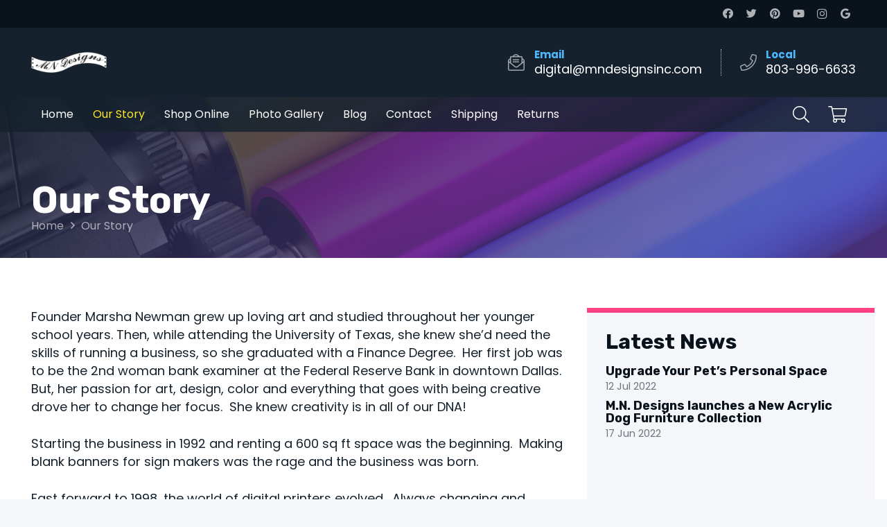

--- FILE ---
content_type: text/html
request_url: https://www.mndesignsinc.com/our-story/
body_size: 17774
content:
<!DOCTYPE HTML>
<html lang="en-US">
<head>
	<meta charset="UTF-8">
	<meta name='robots' content='index, follow, max-image-preview:large, max-snippet:-1, max-video-preview:-1' />

	<!-- This site is optimized with the Yoast SEO plugin v26.2 - https://yoast.com/wordpress/plugins/seo/ -->
	<title>Our Story - MN Designs</title><link rel="preload" as="style" href="https://fonts.googleapis.com/css?family=Rubik%3A400%2C400italic%2C700%2C700italic%7CPoppins%3A400%2C400italic%2C700%2C700italic&#038;display=swap" /><link rel="stylesheet" href="https://fonts.googleapis.com/css?family=Rubik%3A400%2C400italic%2C700%2C700italic%7CPoppins%3A400%2C400italic%2C700%2C700italic&#038;display=swap" media="print" onload="this.media='all'" /><noscript><link rel="stylesheet" href="https://fonts.googleapis.com/css?family=Rubik%3A400%2C400italic%2C700%2C700italic%7CPoppins%3A400%2C400italic%2C700%2C700italic&#038;display=swap" /></noscript>
	<link rel="canonical" href="https://www.mndesignsinc.com/our-story/" />
	<meta property="og:locale" content="en_US" />
	<meta property="og:type" content="article" />
	<meta property="og:title" content="Our Story - MN Designs" />
	<meta property="og:url" content="https://www.mndesignsinc.com/our-story/" />
	<meta property="og:site_name" content="MN Designs" />
	<meta property="article:publisher" content="https://www.facebook.com/MNDesignsIncPrinter" />
	<meta property="article:modified_time" content="2024-02-05T13:21:26+00:00" />
	<meta name="twitter:card" content="summary_large_image" />
	<meta name="twitter:label1" content="Est. reading time" />
	<meta name="twitter:data1" content="1 minute" />
	<script type="application/ld+json" class="yoast-schema-graph">{"@context":"https://schema.org","@graph":[{"@type":"WebPage","@id":"https://www.mndesignsinc.com/our-story/","url":"https://www.mndesignsinc.com/our-story/","name":"Our Story - MN Designs","isPartOf":{"@id":"https://www.mndesignsinc.com/#website"},"datePublished":"2021-06-11T12:53:18+00:00","dateModified":"2024-02-05T13:21:26+00:00","breadcrumb":{"@id":"https://www.mndesignsinc.com/our-story/#breadcrumb"},"inLanguage":"en-US","potentialAction":[{"@type":"ReadAction","target":["https://www.mndesignsinc.com/our-story/"]}]},{"@type":"BreadcrumbList","@id":"https://www.mndesignsinc.com/our-story/#breadcrumb","itemListElement":[{"@type":"ListItem","position":1,"name":"Home","item":"https://www.mndesignsinc.com/"},{"@type":"ListItem","position":2,"name":"Our Story"}]},{"@type":"WebSite","@id":"https://www.mndesignsinc.com/#website","url":"https://www.mndesignsinc.com/","name":"MN Designs","description":"South Carolina Wholesale Printing","publisher":{"@id":"https://www.mndesignsinc.com/#organization"},"potentialAction":[{"@type":"SearchAction","target":{"@type":"EntryPoint","urlTemplate":"https://www.mndesignsinc.com/?s={search_term_string}"},"query-input":{"@type":"PropertyValueSpecification","valueRequired":true,"valueName":"search_term_string"}}],"inLanguage":"en-US"},{"@type":"Organization","@id":"https://www.mndesignsinc.com/#organization","name":"MN Designs","url":"https://www.mndesignsinc.com/","logo":{"@type":"ImageObject","inLanguage":"en-US","@id":"https://www.mndesignsinc.com/#/schema/logo/image/","url":"https://www.mndesignsinc.com/wp-content/uploads/2021/08/favicon.png","contentUrl":"https://www.mndesignsinc.com/wp-content/uploads/2021/08/favicon.png","width":512,"height":512,"caption":"MN Designs"},"image":{"@id":"https://www.mndesignsinc.com/#/schema/logo/image/"},"sameAs":["https://www.facebook.com/MNDesignsIncPrinter","https://www.pinterest.com/marsha0138"]}]}</script>
	<!-- / Yoast SEO plugin. -->


<link rel='dns-prefetch' href='//www.mndesignsinc.com' />
<link rel='dns-prefetch' href='//fonts.googleapis.com' />
<link href='https://fonts.gstatic.com' crossorigin rel='preconnect' />
<link rel="alternate" title="oEmbed (JSON)" type="application/json+oembed" href="https://www.mndesignsinc.com/wp-json/oembed/1.0/embed?url=https%3A%2F%2Fwww.mndesignsinc.com%2Four-story%2F" />
<link rel="alternate" title="oEmbed (XML)" type="text/xml+oembed" href="https://www.mndesignsinc.com/wp-json/oembed/1.0/embed?url=https%3A%2F%2Fwww.mndesignsinc.com%2Four-story%2F&#038;format=xml" />
<meta name="viewport" content="width=device-width, initial-scale=1">
<meta name="SKYPE_TOOLBAR" content="SKYPE_TOOLBAR_PARSER_COMPATIBLE">
<meta name="theme-color" content="#f5f5f5">
<style id='wp-img-auto-sizes-contain-inline-css'>
img:is([sizes=auto i],[sizes^="auto," i]){contain-intrinsic-size:3000px 1500px}
/*# sourceURL=wp-img-auto-sizes-contain-inline-css */
</style>
<style id='classic-theme-styles-inline-css'>
/*! This file is auto-generated */
.wp-block-button__link{color:#fff;background-color:#32373c;border-radius:9999px;box-shadow:none;text-decoration:none;padding:calc(.667em + 2px) calc(1.333em + 2px);font-size:1.125em}.wp-block-file__button{background:#32373c;color:#fff;text-decoration:none}
/*# sourceURL=/wp-includes/css/classic-themes.min.css */
</style>
<link data-minify="1" rel='stylesheet' id='jquery-fpd-css' href='https://www.mndesignsinc.com/wp-content/cache/min/1/wp-content/plugins/fancy-product-designer/assets/css/FancyProductDesigner-all.min.css?ver=1761063439' media='all' />
<link data-minify="1" rel='stylesheet' id='fpd-single-product-css' href='https://www.mndesignsinc.com/wp-content/cache/min/1/wp-content/plugins/fancy-product-designer/assets/css/fancy-product.css?ver=1761063439' media='all' />
<style id='woocommerce-inline-inline-css'>
.woocommerce form .form-row .required { visibility: visible; }
/*# sourceURL=woocommerce-inline-inline-css */
</style>
<link data-minify="1" rel='stylesheet' id='brands-styles-css' href='https://www.mndesignsinc.com/wp-content/cache/min/1/wp-content/plugins/woocommerce/assets/css/brands.css?ver=1761063439' media='all' />

<link data-minify="1" rel='stylesheet' id='us-theme-css' href='https://www.mndesignsinc.com/wp-content/cache/min/1/wp-content/uploads/us-assets/www.mndesignsinc.com.css?ver=1761063439' media='all' />
<link data-minify="1" rel='stylesheet' id='child-style-css' href='https://www.mndesignsinc.com/wp-content/cache/min/1/wp-content/themes/Impreza-child/css/core.css?ver=1761063439' media='all' />
<style id='rocket-lazyload-inline-css'>
.rll-youtube-player{position:relative;padding-bottom:56.23%;height:0;overflow:hidden;max-width:100%;}.rll-youtube-player:focus-within{outline: 2px solid currentColor;outline-offset: 5px;}.rll-youtube-player iframe{position:absolute;top:0;left:0;width:100%;height:100%;z-index:100;background:0 0}.rll-youtube-player img{bottom:0;display:block;left:0;margin:auto;max-width:100%;width:100%;position:absolute;right:0;top:0;border:none;height:auto;-webkit-transition:.4s all;-moz-transition:.4s all;transition:.4s all}.rll-youtube-player img:hover{-webkit-filter:brightness(75%)}.rll-youtube-player .play{height:100%;width:100%;left:0;top:0;position:absolute;background:url(https://www.mndesignsinc.com/wp-content/plugins/wp-rocket/assets/img/youtube.png) no-repeat center;background-color: transparent !important;cursor:pointer;border:none;}.wp-embed-responsive .wp-has-aspect-ratio .rll-youtube-player{position:absolute;padding-bottom:0;width:100%;height:100%;top:0;bottom:0;left:0;right:0}
/*# sourceURL=rocket-lazyload-inline-css */
</style>
<script src="https://www.mndesignsinc.com/wp-includes/js/jquery/jquery.min.js?ver=3.7.1" id="jquery-core-js"></script>
<script src="https://www.mndesignsinc.com/wp-content/plugins/woocommerce/assets/js/jquery-blockui/jquery.blockUI.min.js?ver=2.7.0-wc.10.2.2" id="jquery-blockui-js" defer data-wp-strategy="defer"></script>
<script id="wc-add-to-cart-js-extra">
var wc_add_to_cart_params = {"ajax_url":"/wp-admin/admin-ajax.php","wc_ajax_url":"/?wc-ajax=%%endpoint%%","i18n_view_cart":"View cart","cart_url":"https://www.mndesignsinc.com/cart/","is_cart":"","cart_redirect_after_add":"no"};
//# sourceURL=wc-add-to-cart-js-extra
</script>
<script src="https://www.mndesignsinc.com/wp-content/plugins/woocommerce/assets/js/frontend/add-to-cart.min.js?ver=10.2.2" id="wc-add-to-cart-js" defer data-wp-strategy="defer"></script>
<script src="https://www.mndesignsinc.com/wp-content/plugins/woocommerce/assets/js/js-cookie/js.cookie.min.js?ver=2.1.4-wc.10.2.2" id="js-cookie-js" defer data-wp-strategy="defer"></script>
<script id="woocommerce-js-extra">
var woocommerce_params = {"ajax_url":"/wp-admin/admin-ajax.php","wc_ajax_url":"/?wc-ajax=%%endpoint%%","i18n_password_show":"Show password","i18n_password_hide":"Hide password"};
//# sourceURL=woocommerce-js-extra
</script>
<script src="https://www.mndesignsinc.com/wp-content/plugins/woocommerce/assets/js/frontend/woocommerce.min.js?ver=10.2.2" id="woocommerce-js" defer data-wp-strategy="defer"></script>
<link rel="https://api.w.org/" href="https://www.mndesignsinc.com/wp-json/" /><link rel="alternate" title="JSON" type="application/json" href="https://www.mndesignsinc.com/wp-json/wp/v2/pages/19" /><link rel='shortlink' href='https://www.mndesignsinc.com/?p=19' />

		<!-- GA Google Analytics @ https://m0n.co/ga -->
		<script async src="https://www.googletagmanager.com/gtag/js?id=G-89MSCYPKQR"></script>
		<script>
			window.dataLayer = window.dataLayer || [];
			function gtag(){dataLayer.push(arguments);}
			gtag('js', new Date());
			gtag('config', 'G-89MSCYPKQR');
		</script>

	
		<!-- Global site tag (gtag.js) - Google Analytics -->
		<script async src="https://www.googletagmanager.com/gtag/js?id=UA-110226581-58"></script>
		<script>
			window.dataLayer = window.dataLayer || [];
			function gtag(){dataLayer.push(arguments);}
			gtag('js', new Date());
			gtag( 'config', 'UA-110226581-58' );
		</script>

				<script>
			if ( ! /Android|webOS|iPhone|iPad|iPod|BlackBerry|IEMobile|Opera Mini/i.test( navigator.userAgent ) ) {
				var root = document.getElementsByTagName( 'html' )[ 0 ]
				root.className += " no-touch";
			}
		</script>
			<noscript><style>.woocommerce-product-gallery{ opacity: 1 !important; }</style></noscript>
	<link rel="icon" href="https://www.mndesignsinc.com/wp-content/uploads/2021/08/favicon-150x150.png" sizes="32x32" />
<link rel="icon" href="https://www.mndesignsinc.com/wp-content/uploads/2021/08/favicon-300x300.png" sizes="192x192" />
<link rel="apple-touch-icon" href="https://www.mndesignsinc.com/wp-content/uploads/2021/08/favicon-300x300.png" />
<meta name="msapplication-TileImage" content="https://www.mndesignsinc.com/wp-content/uploads/2021/08/favicon-300x300.png" />
<noscript><style> .wpb_animate_when_almost_visible { opacity: 1; }</style></noscript><noscript><style id="rocket-lazyload-nojs-css">.rll-youtube-player, [data-lazy-src]{display:none !important;}</style></noscript>		<style id="us-icon-fonts">@font-face{font-display:block;font-style:normal;font-family:"fontawesome";font-weight:900;src:url("https://www.mndesignsinc.com/wp-content/themes/Impreza/fonts/fa-solid-900.woff2?ver=8.1") format("woff2"),url("https://www.mndesignsinc.com/wp-content/themes/Impreza/fonts/fa-solid-900.woff?ver=8.1") format("woff")}.fas{font-family:"fontawesome";font-weight:900}@font-face{font-display:block;font-style:normal;font-family:"fontawesome";font-weight:400;src:url("https://www.mndesignsinc.com/wp-content/themes/Impreza/fonts/fa-regular-400.woff2?ver=8.1") format("woff2"),url("https://www.mndesignsinc.com/wp-content/themes/Impreza/fonts/fa-regular-400.woff?ver=8.1") format("woff")}.far{font-family:"fontawesome";font-weight:400}@font-face{font-display:block;font-style:normal;font-family:"fontawesome";font-weight:300;src:url("https://www.mndesignsinc.com/wp-content/themes/Impreza/fonts/fa-light-300.woff2?ver=8.1") format("woff2"),url("https://www.mndesignsinc.com/wp-content/themes/Impreza/fonts/fa-light-300.woff?ver=8.1") format("woff")}.fal{font-family:"fontawesome";font-weight:300}@font-face{font-display:block;font-style:normal;font-family:"Font Awesome 5 Duotone";font-weight:900;src:url("https://www.mndesignsinc.com/wp-content/themes/Impreza/fonts/fa-duotone-900.woff2?ver=8.1") format("woff2"),url("https://www.mndesignsinc.com/wp-content/themes/Impreza/fonts/fa-duotone-900.woff?ver=8.1") format("woff")}.fad{font-family:"Font Awesome 5 Duotone";font-weight:900}.fad{position:relative}.fad:before{position:absolute}.fad:after{opacity:0.4}@font-face{font-display:block;font-style:normal;font-family:"Font Awesome 5 Brands";font-weight:400;src:url("https://www.mndesignsinc.com/wp-content/themes/Impreza/fonts/fa-brands-400.woff2?ver=8.1") format("woff2"),url("https://www.mndesignsinc.com/wp-content/themes/Impreza/fonts/fa-brands-400.woff?ver=8.1") format("woff")}.fab{font-family:"Font Awesome 5 Brands";font-weight:400}@font-face{font-display:block;font-style:normal;font-family:"Material Icons";font-weight:400;src:url("https://www.mndesignsinc.com/wp-content/themes/Impreza/fonts/material-icons.woff2?ver=8.1") format("woff2"),url("https://www.mndesignsinc.com/wp-content/themes/Impreza/fonts/material-icons.woff?ver=8.1") format("woff")}.material-icons{font-family:"Material Icons";font-weight:400}</style>
				<style id="us-header-css"> .l-subheader.at_top,.l-subheader.at_top .w-dropdown-list,.l-subheader.at_top .type_mobile .w-nav-list.level_1{background:var(--color-header-top-bg);color:var(--color-header-top-text)}.no-touch .l-subheader.at_top a:hover,.no-touch .l-header.bg_transparent .l-subheader.at_top .w-dropdown.opened a:hover{color:var(--color-header-top-text-hover)}.l-header.bg_transparent:not(.sticky) .l-subheader.at_top{background:var(--color-header-top-transparent-bg);color:var(--color-header-top-transparent-text)}.no-touch .l-header.bg_transparent:not(.sticky) .at_top .w-cart-link:hover,.no-touch .l-header.bg_transparent:not(.sticky) .at_top .w-text a:hover,.no-touch .l-header.bg_transparent:not(.sticky) .at_top .w-html a:hover,.no-touch .l-header.bg_transparent:not(.sticky) .at_top .w-nav>a:hover,.no-touch .l-header.bg_transparent:not(.sticky) .at_top .w-menu a:hover,.no-touch .l-header.bg_transparent:not(.sticky) .at_top .w-search>a:hover,.no-touch .l-header.bg_transparent:not(.sticky) .at_top .w-dropdown a:hover,.no-touch .l-header.bg_transparent:not(.sticky) .at_top .type_desktop .menu-item.level_1:hover>a{color:var(--color-header-top-transparent-text-hover)}.l-subheader.at_middle,.l-subheader.at_middle .w-dropdown-list,.l-subheader.at_middle .type_mobile .w-nav-list.level_1{background:var(--color-header-middle-bg);color:var(--color-header-middle-text)}.no-touch .l-subheader.at_middle a:hover,.no-touch .l-header.bg_transparent .l-subheader.at_middle .w-dropdown.opened a:hover{color:var(--color-header-middle-text-hover)}.l-header.bg_transparent:not(.sticky) .l-subheader.at_middle{background:var(--color-header-transparent-bg);color:var(--color-header-transparent-text)}.no-touch .l-header.bg_transparent:not(.sticky) .at_middle .w-cart-link:hover,.no-touch .l-header.bg_transparent:not(.sticky) .at_middle .w-text a:hover,.no-touch .l-header.bg_transparent:not(.sticky) .at_middle .w-html a:hover,.no-touch .l-header.bg_transparent:not(.sticky) .at_middle .w-nav>a:hover,.no-touch .l-header.bg_transparent:not(.sticky) .at_middle .w-menu a:hover,.no-touch .l-header.bg_transparent:not(.sticky) .at_middle .w-search>a:hover,.no-touch .l-header.bg_transparent:not(.sticky) .at_middle .w-dropdown a:hover,.no-touch .l-header.bg_transparent:not(.sticky) .at_middle .type_desktop .menu-item.level_1:hover>a{color:var(--color-header-transparent-text-hover)}.l-subheader.at_bottom,.l-subheader.at_bottom .w-dropdown-list,.l-subheader.at_bottom .type_mobile .w-nav-list.level_1{background:var(--color-header-transparent-bg);color:var(--color-header-transparent-text)}.no-touch .l-subheader.at_bottom a:hover,.no-touch .l-header.bg_transparent .l-subheader.at_bottom .w-dropdown.opened a:hover{color:var(--color-header-transparent-text-hover)}.l-header.bg_transparent:not(.sticky) .l-subheader.at_bottom{background:var(--color-header-transparent-bg);color:var(--color-header-transparent-text)}.no-touch .l-header.bg_transparent:not(.sticky) .at_bottom .w-cart-link:hover,.no-touch .l-header.bg_transparent:not(.sticky) .at_bottom .w-text a:hover,.no-touch .l-header.bg_transparent:not(.sticky) .at_bottom .w-html a:hover,.no-touch .l-header.bg_transparent:not(.sticky) .at_bottom .w-nav>a:hover,.no-touch .l-header.bg_transparent:not(.sticky) .at_bottom .w-menu a:hover,.no-touch .l-header.bg_transparent:not(.sticky) .at_bottom .w-search>a:hover,.no-touch .l-header.bg_transparent:not(.sticky) .at_bottom .w-dropdown a:hover,.no-touch .l-header.bg_transparent:not(.sticky) .at_bottom .type_desktop .menu-item.level_1:hover>a{color:var(--color-header-transparent-text-hover)}.header_ver .l-header{background:var(--color-header-middle-bg);color:var(--color-header-middle-text)}@media (min-width:1281px){.hidden_for_default{display:none!important}.l-header{position:relative;z-index:111;width:100%}.l-subheader{margin:0 auto}.l-subheader.width_full{padding-left:1.5rem;padding-right:1.5rem}.l-subheader-h{display:flex;align-items:center;position:relative;margin:0 auto;height:inherit}.w-header-show{display:none}.l-header.pos_fixed{position:fixed;left:0}.l-header.pos_fixed:not(.notransition) .l-subheader{transition-property:transform,background,box-shadow,line-height,height;transition-duration:0.3s;transition-timing-function:cubic-bezier(.78,.13,.15,.86)}.header_hor .l-header.sticky_auto_hide{transition:transform 0.3s cubic-bezier(.78,.13,.15,.86) 0.1s}.header_hor .l-header.sticky_auto_hide.down{transform:translateY(-110%)}.l-header.bg_transparent:not(.sticky) .l-subheader{box-shadow:none!important;background:none}.l-header.bg_transparent~.l-main .l-section.width_full.height_auto:first-of-type>.l-section-h{padding-top:0!important;padding-bottom:0!important}.l-header.pos_static.bg_transparent{position:absolute;left:0}.l-subheader.width_full .l-subheader-h{max-width:none!important}.l-header.shadow_thin .l-subheader.at_middle,.l-header.shadow_thin .l-subheader.at_bottom{box-shadow:0 1px 0 rgba(0,0,0,0.08)}.l-header.shadow_wide .l-subheader.at_middle,.l-header.shadow_wide .l-subheader.at_bottom{box-shadow:0 3px 5px -1px rgba(0,0,0,0.1),0 2px 1px -1px rgba(0,0,0,0.05)}.header_hor .l-subheader-cell>.w-cart{margin-left:0;margin-right:0}:root{--header-height:190px;--header-sticky-height:50px}.l-header:before{content:'190'}.l-header.sticky:before{content:'50'}.l-subheader.at_top{line-height:40px;height:40px}.l-header.sticky .l-subheader.at_top{line-height:0px;height:0px;overflow:hidden}.l-subheader.at_middle{line-height:100px;height:100px}.l-header.sticky .l-subheader.at_middle{line-height:0px;height:0px;overflow:hidden}.l-subheader.at_bottom{line-height:50px;height:50px}.l-header.sticky .l-subheader.at_bottom{line-height:50px;height:50px}.l-subheader.with_centering_default .l-subheader-cell.at_left,.l-subheader.with_centering_default .l-subheader-cell.at_right{flex-basis:100px}.headerinpos_above .l-header.pos_fixed{overflow:hidden;transition:transform 0.3s;transform:translate3d(0,-100%,0)}.headerinpos_above .l-header.pos_fixed.sticky{overflow:visible;transform:none}.headerinpos_above .l-header.pos_fixed~.l-section>.l-section-h,.headerinpos_above .l-header.pos_fixed~.l-main .l-section:first-of-type>.l-section-h{padding-top:0!important}.headerinpos_below .l-header.pos_fixed:not(.sticky){position:absolute;top:100%}.headerinpos_below .l-header.pos_fixed~.l-main>.l-section:first-of-type>.l-section-h{padding-top:0!important}.headerinpos_below .l-header.pos_fixed~.l-main .l-section.full_height:nth-of-type(2){min-height:100vh}.headerinpos_below .l-header.pos_fixed~.l-main>.l-section:nth-of-type(2)>.l-section-h{padding-top:var(--header-height)}.headerinpos_bottom .l-header.pos_fixed:not(.sticky){position:absolute;top:100vh}.headerinpos_bottom .l-header.pos_fixed~.l-main>.l-section:first-of-type>.l-section-h{padding-top:0!important}.headerinpos_bottom .l-header.pos_fixed~.l-main>.l-section:first-of-type>.l-section-h{padding-bottom:var(--header-height)}.headerinpos_bottom .l-header.pos_fixed.bg_transparent~.l-main .l-section.valign_center:not(.height_auto):first-of-type>.l-section-h{top:calc( var(--header-height) / 2 )}.headerinpos_bottom .l-header.pos_fixed:not(.sticky) .w-cart-dropdown,.headerinpos_bottom .l-header.pos_fixed:not(.sticky) .w-nav.type_desktop .w-nav-list.level_2{bottom:100%;transform-origin:0 100%}.headerinpos_bottom .l-header.pos_fixed:not(.sticky) .w-nav.type_mobile.m_layout_dropdown .w-nav-list.level_1{top:auto;bottom:100%;box-shadow:var(--box-shadow-up)}.headerinpos_bottom .l-header.pos_fixed:not(.sticky) .w-nav.type_desktop .w-nav-list.level_3,.headerinpos_bottom .l-header.pos_fixed:not(.sticky) .w-nav.type_desktop .w-nav-list.level_4{top:auto;bottom:0;transform-origin:0 100%}.headerinpos_bottom .l-header.pos_fixed:not(.sticky) .w-dropdown-list{top:auto;bottom:-0.4em;padding-top:0.4em;padding-bottom:2.4em}.admin-bar .l-header.pos_static.bg_solid~.l-main .l-section.full_height:first-of-type{min-height:calc( 100vh - var(--header-height) - 32px )}.admin-bar .l-header.pos_fixed:not(.sticky_auto_hide)~.l-main .l-section.full_height:not(:first-of-type){min-height:calc( 100vh - var(--header-sticky-height) - 32px )}.admin-bar.headerinpos_below .l-header.pos_fixed~.l-main .l-section.full_height:nth-of-type(2){min-height:calc(100vh - 32px)}}@media (min-width:1081px) and (max-width:1280px){.hidden_for_default{display:none!important}.l-header{position:relative;z-index:111;width:100%}.l-subheader{margin:0 auto}.l-subheader.width_full{padding-left:1.5rem;padding-right:1.5rem}.l-subheader-h{display:flex;align-items:center;position:relative;margin:0 auto;height:inherit}.w-header-show{display:none}.l-header.pos_fixed{position:fixed;left:0}.l-header.pos_fixed:not(.notransition) .l-subheader{transition-property:transform,background,box-shadow,line-height,height;transition-duration:0.3s;transition-timing-function:cubic-bezier(.78,.13,.15,.86)}.header_hor .l-header.sticky_auto_hide{transition:transform 0.3s cubic-bezier(.78,.13,.15,.86) 0.1s}.header_hor .l-header.sticky_auto_hide.down{transform:translateY(-110%)}.l-header.bg_transparent:not(.sticky) .l-subheader{box-shadow:none!important;background:none}.l-header.bg_transparent~.l-main .l-section.width_full.height_auto:first-of-type>.l-section-h{padding-top:0!important;padding-bottom:0!important}.l-header.pos_static.bg_transparent{position:absolute;left:0}.l-subheader.width_full .l-subheader-h{max-width:none!important}.l-header.shadow_thin .l-subheader.at_middle,.l-header.shadow_thin .l-subheader.at_bottom{box-shadow:0 1px 0 rgba(0,0,0,0.08)}.l-header.shadow_wide .l-subheader.at_middle,.l-header.shadow_wide .l-subheader.at_bottom{box-shadow:0 3px 5px -1px rgba(0,0,0,0.1),0 2px 1px -1px rgba(0,0,0,0.05)}.header_hor .l-subheader-cell>.w-cart{margin-left:0;margin-right:0}:root{--header-height:190px;--header-sticky-height:50px}.l-header:before{content:'190'}.l-header.sticky:before{content:'50'}.l-subheader.at_top{line-height:40px;height:40px}.l-header.sticky .l-subheader.at_top{line-height:0px;height:0px;overflow:hidden}.l-subheader.at_middle{line-height:100px;height:100px}.l-header.sticky .l-subheader.at_middle{line-height:0px;height:0px;overflow:hidden}.l-subheader.at_bottom{line-height:50px;height:50px}.l-header.sticky .l-subheader.at_bottom{line-height:50px;height:50px}.l-subheader.with_centering_laptops .l-subheader-cell.at_left,.l-subheader.with_centering_laptops .l-subheader-cell.at_right{flex-basis:100px}.headerinpos_above .l-header.pos_fixed{overflow:hidden;transition:transform 0.3s;transform:translate3d(0,-100%,0)}.headerinpos_above .l-header.pos_fixed.sticky{overflow:visible;transform:none}.headerinpos_above .l-header.pos_fixed~.l-section>.l-section-h,.headerinpos_above .l-header.pos_fixed~.l-main .l-section:first-of-type>.l-section-h{padding-top:0!important}.headerinpos_below .l-header.pos_fixed:not(.sticky){position:absolute;top:100%}.headerinpos_below .l-header.pos_fixed~.l-main>.l-section:first-of-type>.l-section-h{padding-top:0!important}.headerinpos_below .l-header.pos_fixed~.l-main .l-section.full_height:nth-of-type(2){min-height:100vh}.headerinpos_below .l-header.pos_fixed~.l-main>.l-section:nth-of-type(2)>.l-section-h{padding-top:var(--header-height)}.headerinpos_bottom .l-header.pos_fixed:not(.sticky){position:absolute;top:100vh}.headerinpos_bottom .l-header.pos_fixed~.l-main>.l-section:first-of-type>.l-section-h{padding-top:0!important}.headerinpos_bottom .l-header.pos_fixed~.l-main>.l-section:first-of-type>.l-section-h{padding-bottom:var(--header-height)}.headerinpos_bottom .l-header.pos_fixed.bg_transparent~.l-main .l-section.valign_center:not(.height_auto):first-of-type>.l-section-h{top:calc( var(--header-height) / 2 )}.headerinpos_bottom .l-header.pos_fixed:not(.sticky) .w-cart-dropdown,.headerinpos_bottom .l-header.pos_fixed:not(.sticky) .w-nav.type_desktop .w-nav-list.level_2{bottom:100%;transform-origin:0 100%}.headerinpos_bottom .l-header.pos_fixed:not(.sticky) .w-nav.type_mobile.m_layout_dropdown .w-nav-list.level_1{top:auto;bottom:100%;box-shadow:var(--box-shadow-up)}.headerinpos_bottom .l-header.pos_fixed:not(.sticky) .w-nav.type_desktop .w-nav-list.level_3,.headerinpos_bottom .l-header.pos_fixed:not(.sticky) .w-nav.type_desktop .w-nav-list.level_4{top:auto;bottom:0;transform-origin:0 100%}.headerinpos_bottom .l-header.pos_fixed:not(.sticky) .w-dropdown-list{top:auto;bottom:-0.4em;padding-top:0.4em;padding-bottom:2.4em}.admin-bar .l-header.pos_static.bg_solid~.l-main .l-section.full_height:first-of-type{min-height:calc( 100vh - var(--header-height) - 32px )}.admin-bar .l-header.pos_fixed:not(.sticky_auto_hide)~.l-main .l-section.full_height:not(:first-of-type){min-height:calc( 100vh - var(--header-sticky-height) - 32px )}.admin-bar.headerinpos_below .l-header.pos_fixed~.l-main .l-section.full_height:nth-of-type(2){min-height:calc(100vh - 32px)}}@media (min-width:601px) and (max-width:1080px){.hidden_for_default{display:none!important}.l-header{position:relative;z-index:111;width:100%}.l-subheader{margin:0 auto}.l-subheader.width_full{padding-left:1.5rem;padding-right:1.5rem}.l-subheader-h{display:flex;align-items:center;position:relative;margin:0 auto;height:inherit}.w-header-show{display:none}.l-header.pos_fixed{position:fixed;left:0}.l-header.pos_fixed:not(.notransition) .l-subheader{transition-property:transform,background,box-shadow,line-height,height;transition-duration:0.3s;transition-timing-function:cubic-bezier(.78,.13,.15,.86)}.header_hor .l-header.sticky_auto_hide{transition:transform 0.3s cubic-bezier(.78,.13,.15,.86) 0.1s}.header_hor .l-header.sticky_auto_hide.down{transform:translateY(-110%)}.l-header.bg_transparent:not(.sticky) .l-subheader{box-shadow:none!important;background:none}.l-header.bg_transparent~.l-main .l-section.width_full.height_auto:first-of-type>.l-section-h{padding-top:0!important;padding-bottom:0!important}.l-header.pos_static.bg_transparent{position:absolute;left:0}.l-subheader.width_full .l-subheader-h{max-width:none!important}.l-header.shadow_thin .l-subheader.at_middle,.l-header.shadow_thin .l-subheader.at_bottom{box-shadow:0 1px 0 rgba(0,0,0,0.08)}.l-header.shadow_wide .l-subheader.at_middle,.l-header.shadow_wide .l-subheader.at_bottom{box-shadow:0 3px 5px -1px rgba(0,0,0,0.1),0 2px 1px -1px rgba(0,0,0,0.05)}.header_hor .l-subheader-cell>.w-cart{margin-left:0;margin-right:0}:root{--header-height:140px;--header-sticky-height:100px}.l-header:before{content:'140'}.l-header.sticky:before{content:'100'}.l-subheader.at_top{line-height:40px;height:40px}.l-header.sticky .l-subheader.at_top{line-height:0px;height:0px;overflow:hidden}.l-subheader.at_middle{line-height:50px;height:50px}.l-header.sticky .l-subheader.at_middle{line-height:50px;height:50px}.l-subheader.at_bottom{line-height:50px;height:50px}.l-header.sticky .l-subheader.at_bottom{line-height:50px;height:50px}.l-subheader.with_centering_tablets .l-subheader-cell.at_left,.l-subheader.with_centering_tablets .l-subheader-cell.at_right{flex-basis:100px}}@media (max-width:600px){.hidden_for_default{display:none!important}.l-subheader.at_bottom{display:none}.l-header{position:relative;z-index:111;width:100%}.l-subheader{margin:0 auto}.l-subheader.width_full{padding-left:1.5rem;padding-right:1.5rem}.l-subheader-h{display:flex;align-items:center;position:relative;margin:0 auto;height:inherit}.w-header-show{display:none}.l-header.pos_fixed{position:fixed;left:0}.l-header.pos_fixed:not(.notransition) .l-subheader{transition-property:transform,background,box-shadow,line-height,height;transition-duration:0.3s;transition-timing-function:cubic-bezier(.78,.13,.15,.86)}.header_hor .l-header.sticky_auto_hide{transition:transform 0.3s cubic-bezier(.78,.13,.15,.86) 0.1s}.header_hor .l-header.sticky_auto_hide.down{transform:translateY(-110%)}.l-header.bg_transparent:not(.sticky) .l-subheader{box-shadow:none!important;background:none}.l-header.bg_transparent~.l-main .l-section.width_full.height_auto:first-of-type>.l-section-h{padding-top:0!important;padding-bottom:0!important}.l-header.pos_static.bg_transparent{position:absolute;left:0}.l-subheader.width_full .l-subheader-h{max-width:none!important}.l-header.shadow_thin .l-subheader.at_middle,.l-header.shadow_thin .l-subheader.at_bottom{box-shadow:0 1px 0 rgba(0,0,0,0.08)}.l-header.shadow_wide .l-subheader.at_middle,.l-header.shadow_wide .l-subheader.at_bottom{box-shadow:0 3px 5px -1px rgba(0,0,0,0.1),0 2px 1px -1px rgba(0,0,0,0.05)}.header_hor .l-subheader-cell>.w-cart{margin-left:0;margin-right:0}:root{--header-height:90px;--header-sticky-height:0px}.l-header:before{content:'90'}.l-header.sticky:before{content:'0'}.l-subheader.at_top{line-height:40px;height:40px}.l-header.sticky .l-subheader.at_top{line-height:0px;height:0px;overflow:hidden}.l-subheader.at_middle{line-height:50px;height:50px}.l-header.sticky .l-subheader.at_middle{line-height:0px;height:0px;overflow:hidden}.l-subheader.at_bottom{line-height:50px;height:50px}.l-header.sticky .l-subheader.at_bottom{line-height:50px;height:50px}.l-subheader.with_centering_mobiles .l-subheader-cell.at_left,.l-subheader.with_centering_mobiles .l-subheader-cell.at_right{flex-basis:100px}}@media (min-width:1281px){.ush_image_1{height:60px!important}.l-header.sticky .ush_image_1{height:35px!important}}@media (min-width:1081px) and (max-width:1280px){.ush_image_1{height:30px!important}.l-header.sticky .ush_image_1{height:30px!important}}@media (min-width:601px) and (max-width:1080px){.ush_image_1{height:45px!important}.l-header.sticky .ush_image_1{height:30px!important}}@media (max-width:600px){.ush_image_1{height:30px!important}.l-header.sticky .ush_image_1{height:20px!important}}.header_hor .ush_menu_1.type_desktop .menu-item.level_1>a:not(.w-btn){padding-left:14px;padding-right:14px}.header_hor .ush_menu_1.type_desktop .menu-item.level_1>a.w-btn{margin-left:14px;margin-right:14px}.header_ver .ush_menu_1.type_desktop .menu-item.level_1>a:not(.w-btn){padding-top:14px;padding-bottom:14px}.header_ver .ush_menu_1.type_desktop .menu-item.level_1>a.w-btn{margin-top:14px;margin-bottom:14px}.ush_menu_1.type_desktop .menu-item:not(.level_1){font-size:14px}.ush_menu_1.type_mobile .w-nav-anchor.level_1,.ush_menu_1.type_mobile .w-nav-anchor.level_1 + .w-nav-arrow{font-size:1.1rem}.ush_menu_1.type_mobile .w-nav-anchor:not(.level_1),.ush_menu_1.type_mobile .w-nav-anchor:not(.level_1) + .w-nav-arrow{font-size:0.9rem}@media (min-width:1281px){.ush_menu_1 .w-nav-icon{font-size:24px}}@media (min-width:1081px) and (max-width:1280px){.ush_menu_1 .w-nav-icon{font-size:32px}}@media (min-width:601px) and (max-width:1080px){.ush_menu_1 .w-nav-icon{font-size:24px}}@media (max-width:600px){.ush_menu_1 .w-nav-icon{font-size:24px}}.ush_menu_1 .w-nav-icon>div{border-width:3px}@media screen and (max-width:899px){.w-nav.ush_menu_1>.w-nav-list.level_1{display:none}.ush_menu_1 .w-nav-control{display:block}}.ush_menu_1 .menu-item.level_1>a:not(.w-btn):focus,.no-touch .ush_menu_1 .menu-item.level_1.opened>a:not(.w-btn),.no-touch .ush_menu_1 .menu-item.level_1:hover>a:not(.w-btn){background:transparent;color:var(--color-header-middle-text-hover)}.ush_menu_1 .menu-item.level_1.current-menu-item>a:not(.w-btn),.ush_menu_1 .menu-item.level_1.current-menu-ancestor>a:not(.w-btn),.ush_menu_1 .menu-item.level_1.current-page-ancestor>a:not(.w-btn){background:transparent;color:var(--color-header-middle-text-hover)}.l-header.bg_transparent:not(.sticky) .ush_menu_1.type_desktop .menu-item.level_1.current-menu-item>a:not(.w-btn),.l-header.bg_transparent:not(.sticky) .ush_menu_1.type_desktop .menu-item.level_1.current-menu-ancestor>a:not(.w-btn),.l-header.bg_transparent:not(.sticky) .ush_menu_1.type_desktop .menu-item.level_1.current-page-ancestor>a:not(.w-btn){background:transparent;color:var(--color-header-transparent-text-hover)}.ush_menu_1 .w-nav-list:not(.level_1){background:var(--color-header-middle-bg);color:var(--color-header-middle-text)}.no-touch .ush_menu_1 .menu-item:not(.level_1)>a:focus,.no-touch .ush_menu_1 .menu-item:not(.level_1):hover>a{background:transparent;color:var(--color-header-middle-text-hover)}.ush_menu_1 .menu-item:not(.level_1).current-menu-item>a,.ush_menu_1 .menu-item:not(.level_1).current-menu-ancestor>a,.ush_menu_1 .menu-item:not(.level_1).current-page-ancestor>a{background:transparent;color:var(--color-header-middle-text-hover)}.ush_search_1 .w-search-form{background:var(--color-content-bg);color:var(--color-content-text)}@media (min-width:1281px){.ush_search_1.layout_simple{max-width:240px}.ush_search_1.layout_modern.active{width:240px}.ush_search_1{font-size:20px}}@media (min-width:1081px) and (max-width:1280px){.ush_search_1.layout_simple{max-width:250px}.ush_search_1.layout_modern.active{width:250px}.ush_search_1{font-size:24px}}@media (min-width:601px) and (max-width:1080px){.ush_search_1.layout_simple{max-width:200px}.ush_search_1.layout_modern.active{width:200px}.ush_search_1{font-size:18px}}@media (max-width:600px){.ush_search_1{font-size:16px}}.ush_socials_1 .w-socials-list{margin:-2px}.ush_socials_1 .w-socials-item{padding:2px}@media (min-width:1281px){.ush_cart_1 .w-cart-link{font-size:20px}}@media (min-width:1081px) and (max-width:1280px){.ush_cart_1 .w-cart-link{font-size:24px}}@media (min-width:601px) and (max-width:1080px){.ush_cart_1 .w-cart-link{font-size:18px}}@media (max-width:600px){.ush_cart_1 .w-cart-link{font-size:16px}}.ush_text_2{color:var(--color-content-link-hover)!important;font-weight:700!important;font-size:15px!important;line-height:1!important}.ush_text_3{color:var(--color-content-link-hover)!important;font-weight:700!important;font-size:15px!important;line-height:1!important}.ush_menu_1{font-size:16px!important}.ush_socials_1{font-size:15px!important}.ush_vwrapper_1{margin-left:1.5rem!important;padding-left:1.5rem!important;border-left-width:1px!important;border-color:rgba(255,255,255,0.75)!important;border-left-style:dotted!important}.ush_text_1{color:var(--color-alt-content-faded)!important;font-size:24px!important}.ush_text_4{font-size:18px!important;line-height:1!important}.ush_text_5{color:var(--color-alt-content-faded)!important;font-size:24px!important}.ush_text_6{font-size:18px!important;line-height:1!important}.ush_vwrapper_5{margin-left:1.5rem!important;padding-left:1.5rem!important;border-left-width:1px!important;border-color:rgba(255,255,255,0.75)!important;border-left-style:dotted!important}.ush_text_7{color:var(--color-alt-content-faded)!important;font-size:24px!important}.ush_text_8{color:var(--color-content-link-hover)!important;font-weight:700!important;font-size:15px!important;line-height:1!important}.ush_text_9{font-size:18px!important;line-height:1!important}@media (min-width:601px) and (max-width:1080px){.ush_text_4{font-size:16px!important}.ush_text_6{font-size:16px!important}.ush_text_9{font-size:16px!important}}@media (max-width:600px){.ush_text_4{font-size:16px!important}.ush_text_6{font-size:16px!important}.ush_text_9{font-size:16px!important}}</style>
		<style id="us-design-options-css">.us_custom_2c7deaad{border-radius:0 0 0.5rem 0.5rem!important;border-top-width:7px!important;border-color:var(--color-content-link)!important;border-top-style:solid!important;background:var(--color-alt-content-bg)!important}.us_custom_6ce1bd34{text-transform:uppercase!important;font-size:14px!important;line-height:1.3!important;letter-spacing:0.05em!important}.us_custom_6df4bc3a{color:#ffffff!important}.us_custom_fbb61a30{color:var(--color-alt-content-faded)!important;font-size:16px!important;line-height:1.3!important}.us_custom_8cd9dcef{font-size:15px!important;line-height:1.3!important;margin-bottom:0.25rem!important}.us_custom_292490a4{margin-bottom:0.25rem!important}.us_custom_46434848{color:var(--color-content-faded)!important;text-transform:uppercase!important;font-size:14px!important;line-height:1.3!important;letter-spacing:0.05em!important;margin-bottom:1rem!important}.us_custom_88a9970c{font-size:16px!important;line-height:1.3!important;margin-bottom:0.75rem!important}</style><link data-minify="1" rel='stylesheet' id='wc-blocks-style-css' href='https://www.mndesignsinc.com/wp-content/cache/min/1/wp-content/plugins/woocommerce/assets/client/blocks/wc-blocks.css?ver=1761063439' media='all' />
<style id='global-styles-inline-css'>
:root{--wp--preset--aspect-ratio--square: 1;--wp--preset--aspect-ratio--4-3: 4/3;--wp--preset--aspect-ratio--3-4: 3/4;--wp--preset--aspect-ratio--3-2: 3/2;--wp--preset--aspect-ratio--2-3: 2/3;--wp--preset--aspect-ratio--16-9: 16/9;--wp--preset--aspect-ratio--9-16: 9/16;--wp--preset--color--black: #000000;--wp--preset--color--cyan-bluish-gray: #abb8c3;--wp--preset--color--white: #ffffff;--wp--preset--color--pale-pink: #f78da7;--wp--preset--color--vivid-red: #cf2e2e;--wp--preset--color--luminous-vivid-orange: #ff6900;--wp--preset--color--luminous-vivid-amber: #fcb900;--wp--preset--color--light-green-cyan: #7bdcb5;--wp--preset--color--vivid-green-cyan: #00d084;--wp--preset--color--pale-cyan-blue: #8ed1fc;--wp--preset--color--vivid-cyan-blue: #0693e3;--wp--preset--color--vivid-purple: #9b51e0;--wp--preset--gradient--vivid-cyan-blue-to-vivid-purple: linear-gradient(135deg,rgb(6,147,227) 0%,rgb(155,81,224) 100%);--wp--preset--gradient--light-green-cyan-to-vivid-green-cyan: linear-gradient(135deg,rgb(122,220,180) 0%,rgb(0,208,130) 100%);--wp--preset--gradient--luminous-vivid-amber-to-luminous-vivid-orange: linear-gradient(135deg,rgb(252,185,0) 0%,rgb(255,105,0) 100%);--wp--preset--gradient--luminous-vivid-orange-to-vivid-red: linear-gradient(135deg,rgb(255,105,0) 0%,rgb(207,46,46) 100%);--wp--preset--gradient--very-light-gray-to-cyan-bluish-gray: linear-gradient(135deg,rgb(238,238,238) 0%,rgb(169,184,195) 100%);--wp--preset--gradient--cool-to-warm-spectrum: linear-gradient(135deg,rgb(74,234,220) 0%,rgb(151,120,209) 20%,rgb(207,42,186) 40%,rgb(238,44,130) 60%,rgb(251,105,98) 80%,rgb(254,248,76) 100%);--wp--preset--gradient--blush-light-purple: linear-gradient(135deg,rgb(255,206,236) 0%,rgb(152,150,240) 100%);--wp--preset--gradient--blush-bordeaux: linear-gradient(135deg,rgb(254,205,165) 0%,rgb(254,45,45) 50%,rgb(107,0,62) 100%);--wp--preset--gradient--luminous-dusk: linear-gradient(135deg,rgb(255,203,112) 0%,rgb(199,81,192) 50%,rgb(65,88,208) 100%);--wp--preset--gradient--pale-ocean: linear-gradient(135deg,rgb(255,245,203) 0%,rgb(182,227,212) 50%,rgb(51,167,181) 100%);--wp--preset--gradient--electric-grass: linear-gradient(135deg,rgb(202,248,128) 0%,rgb(113,206,126) 100%);--wp--preset--gradient--midnight: linear-gradient(135deg,rgb(2,3,129) 0%,rgb(40,116,252) 100%);--wp--preset--font-size--small: 13px;--wp--preset--font-size--medium: 20px;--wp--preset--font-size--large: 36px;--wp--preset--font-size--x-large: 42px;--wp--preset--spacing--20: 0.44rem;--wp--preset--spacing--30: 0.67rem;--wp--preset--spacing--40: 1rem;--wp--preset--spacing--50: 1.5rem;--wp--preset--spacing--60: 2.25rem;--wp--preset--spacing--70: 3.38rem;--wp--preset--spacing--80: 5.06rem;--wp--preset--shadow--natural: 6px 6px 9px rgba(0, 0, 0, 0.2);--wp--preset--shadow--deep: 12px 12px 50px rgba(0, 0, 0, 0.4);--wp--preset--shadow--sharp: 6px 6px 0px rgba(0, 0, 0, 0.2);--wp--preset--shadow--outlined: 6px 6px 0px -3px rgb(255, 255, 255), 6px 6px rgb(0, 0, 0);--wp--preset--shadow--crisp: 6px 6px 0px rgb(0, 0, 0);}:where(.is-layout-flex){gap: 0.5em;}:where(.is-layout-grid){gap: 0.5em;}body .is-layout-flex{display: flex;}.is-layout-flex{flex-wrap: wrap;align-items: center;}.is-layout-flex > :is(*, div){margin: 0;}body .is-layout-grid{display: grid;}.is-layout-grid > :is(*, div){margin: 0;}:where(.wp-block-columns.is-layout-flex){gap: 2em;}:where(.wp-block-columns.is-layout-grid){gap: 2em;}:where(.wp-block-post-template.is-layout-flex){gap: 1.25em;}:where(.wp-block-post-template.is-layout-grid){gap: 1.25em;}.has-black-color{color: var(--wp--preset--color--black) !important;}.has-cyan-bluish-gray-color{color: var(--wp--preset--color--cyan-bluish-gray) !important;}.has-white-color{color: var(--wp--preset--color--white) !important;}.has-pale-pink-color{color: var(--wp--preset--color--pale-pink) !important;}.has-vivid-red-color{color: var(--wp--preset--color--vivid-red) !important;}.has-luminous-vivid-orange-color{color: var(--wp--preset--color--luminous-vivid-orange) !important;}.has-luminous-vivid-amber-color{color: var(--wp--preset--color--luminous-vivid-amber) !important;}.has-light-green-cyan-color{color: var(--wp--preset--color--light-green-cyan) !important;}.has-vivid-green-cyan-color{color: var(--wp--preset--color--vivid-green-cyan) !important;}.has-pale-cyan-blue-color{color: var(--wp--preset--color--pale-cyan-blue) !important;}.has-vivid-cyan-blue-color{color: var(--wp--preset--color--vivid-cyan-blue) !important;}.has-vivid-purple-color{color: var(--wp--preset--color--vivid-purple) !important;}.has-black-background-color{background-color: var(--wp--preset--color--black) !important;}.has-cyan-bluish-gray-background-color{background-color: var(--wp--preset--color--cyan-bluish-gray) !important;}.has-white-background-color{background-color: var(--wp--preset--color--white) !important;}.has-pale-pink-background-color{background-color: var(--wp--preset--color--pale-pink) !important;}.has-vivid-red-background-color{background-color: var(--wp--preset--color--vivid-red) !important;}.has-luminous-vivid-orange-background-color{background-color: var(--wp--preset--color--luminous-vivid-orange) !important;}.has-luminous-vivid-amber-background-color{background-color: var(--wp--preset--color--luminous-vivid-amber) !important;}.has-light-green-cyan-background-color{background-color: var(--wp--preset--color--light-green-cyan) !important;}.has-vivid-green-cyan-background-color{background-color: var(--wp--preset--color--vivid-green-cyan) !important;}.has-pale-cyan-blue-background-color{background-color: var(--wp--preset--color--pale-cyan-blue) !important;}.has-vivid-cyan-blue-background-color{background-color: var(--wp--preset--color--vivid-cyan-blue) !important;}.has-vivid-purple-background-color{background-color: var(--wp--preset--color--vivid-purple) !important;}.has-black-border-color{border-color: var(--wp--preset--color--black) !important;}.has-cyan-bluish-gray-border-color{border-color: var(--wp--preset--color--cyan-bluish-gray) !important;}.has-white-border-color{border-color: var(--wp--preset--color--white) !important;}.has-pale-pink-border-color{border-color: var(--wp--preset--color--pale-pink) !important;}.has-vivid-red-border-color{border-color: var(--wp--preset--color--vivid-red) !important;}.has-luminous-vivid-orange-border-color{border-color: var(--wp--preset--color--luminous-vivid-orange) !important;}.has-luminous-vivid-amber-border-color{border-color: var(--wp--preset--color--luminous-vivid-amber) !important;}.has-light-green-cyan-border-color{border-color: var(--wp--preset--color--light-green-cyan) !important;}.has-vivid-green-cyan-border-color{border-color: var(--wp--preset--color--vivid-green-cyan) !important;}.has-pale-cyan-blue-border-color{border-color: var(--wp--preset--color--pale-cyan-blue) !important;}.has-vivid-cyan-blue-border-color{border-color: var(--wp--preset--color--vivid-cyan-blue) !important;}.has-vivid-purple-border-color{border-color: var(--wp--preset--color--vivid-purple) !important;}.has-vivid-cyan-blue-to-vivid-purple-gradient-background{background: var(--wp--preset--gradient--vivid-cyan-blue-to-vivid-purple) !important;}.has-light-green-cyan-to-vivid-green-cyan-gradient-background{background: var(--wp--preset--gradient--light-green-cyan-to-vivid-green-cyan) !important;}.has-luminous-vivid-amber-to-luminous-vivid-orange-gradient-background{background: var(--wp--preset--gradient--luminous-vivid-amber-to-luminous-vivid-orange) !important;}.has-luminous-vivid-orange-to-vivid-red-gradient-background{background: var(--wp--preset--gradient--luminous-vivid-orange-to-vivid-red) !important;}.has-very-light-gray-to-cyan-bluish-gray-gradient-background{background: var(--wp--preset--gradient--very-light-gray-to-cyan-bluish-gray) !important;}.has-cool-to-warm-spectrum-gradient-background{background: var(--wp--preset--gradient--cool-to-warm-spectrum) !important;}.has-blush-light-purple-gradient-background{background: var(--wp--preset--gradient--blush-light-purple) !important;}.has-blush-bordeaux-gradient-background{background: var(--wp--preset--gradient--blush-bordeaux) !important;}.has-luminous-dusk-gradient-background{background: var(--wp--preset--gradient--luminous-dusk) !important;}.has-pale-ocean-gradient-background{background: var(--wp--preset--gradient--pale-ocean) !important;}.has-electric-grass-gradient-background{background: var(--wp--preset--gradient--electric-grass) !important;}.has-midnight-gradient-background{background: var(--wp--preset--gradient--midnight) !important;}.has-small-font-size{font-size: var(--wp--preset--font-size--small) !important;}.has-medium-font-size{font-size: var(--wp--preset--font-size--medium) !important;}.has-large-font-size{font-size: var(--wp--preset--font-size--large) !important;}.has-x-large-font-size{font-size: var(--wp--preset--font-size--x-large) !important;}
/*# sourceURL=global-styles-inline-css */
</style>
<link data-minify="1" rel='stylesheet' id='wc-stripe-blocks-checkout-style-css' href='https://www.mndesignsinc.com/wp-content/cache/min/1/wp-content/plugins/woocommerce-gateway-stripe/build/upe-blocks.css?ver=1761063439' media='all' />
</head>
<body class="wp-singular page-template-default page page-id-19 wp-embed-responsive wp-theme-Impreza wp-child-theme-Impreza-child l-body Impreza_8.1 us-core_8.1.1 header_hor headerinpos_top state_default theme-Impreza woocommerce-no-js us-woo-cart_standard wpb-js-composer js-comp-ver-6.7.0 vc_responsive" itemscope itemtype="https://schema.org/WebPage">

<div class="l-canvas type_wide">
	<header id="page-header" class="l-header pos_fixed shadow_thin bg_solid id_48" itemscope itemtype="https://schema.org/WPHeader"><div class="l-subheader at_top"><div class="l-subheader-h"><div class="l-subheader-cell at_left"></div><div class="l-subheader-cell at_center"></div><div class="l-subheader-cell at_right"><div class="w-socials hidden_for_mobiles ush_socials_1 color_text shape_rounded style_default hover_fade"><div class="w-socials-list"><div class="w-socials-item facebook"><a class="w-socials-item-link" href="https://www.facebook.com/MNDesignsIncPrinter/" target="_blank" rel="noopener nofollow" title="Facebook" aria-label="Facebook"><span class="w-socials-item-link-hover"></span><i class="fab fa-facebook"></i></a></div><div class="w-socials-item twitter"><a class="w-socials-item-link" href="https://twitter.com/MNDesigns" target="_blank" rel="noopener nofollow" title="Twitter" aria-label="Twitter"><span class="w-socials-item-link-hover"></span><i class="fab fa-twitter"></i></a></div><div class="w-socials-item pinterest"><a class="w-socials-item-link" href="https://www.pinterest.com/marsha0138/" target="_blank" rel="noopener nofollow" title="Pinterest" aria-label="Pinterest"><span class="w-socials-item-link-hover"></span><i class="fab fa-pinterest"></i></a></div><div class="w-socials-item youtube"><a class="w-socials-item-link" href="https://www.youtube.com/channel/UCtLOn_IYJtHHRGNEdVK5tyw" target="_blank" rel="noopener nofollow" title="YouTube" aria-label="YouTube"><span class="w-socials-item-link-hover"></span><i class="fab fa-youtube"></i></a></div><div class="w-socials-item instagram"><a class="w-socials-item-link" href="https://www.instagram.com/mndesigns_columbia/" target="_blank" rel="noopener nofollow" title="Instagram" aria-label="Instagram"><span class="w-socials-item-link-hover"></span><i class="fab fa-instagram"></i></a></div><div class="w-socials-item google"><a class="w-socials-item-link" href="https://www.google.com/maps/place//data=!4m2!3m1!1s0x88f8bc638f9b9a7f:0x326a7be836433f44?source=g.page.m" target="_blank" rel="noopener nofollow" title="Google" aria-label="Google"><span class="w-socials-item-link-hover"></span><i class="fab fa-google"></i></a></div></div></div></div></div></div><div class="l-subheader at_middle"><div class="l-subheader-h"><div class="l-subheader-cell at_left"><div class="w-image ush_image_1"><a href="https://www.mndesignsinc.com/" aria-label="Link" class="w-image-h"><img width="1024" height="282" src="data:image/svg+xml,%3Csvg%20xmlns='http://www.w3.org/2000/svg'%20viewBox='0%200%201024%20282'%3E%3C/svg%3E" class="attachment-large size-large" alt="" decoding="async" fetchpriority="high" data-lazy-srcset="https://www.mndesignsinc.com/wp-content/uploads/2021/06/MN-Designs-Wholesale-Digital-Print-Shop-Logo-1024x282.png 1024w, https://www.mndesignsinc.com/wp-content/uploads/2021/06/MN-Designs-Wholesale-Digital-Print-Shop-Logo-600x166.png 600w, https://www.mndesignsinc.com/wp-content/uploads/2021/06/MN-Designs-Wholesale-Digital-Print-Shop-Logo-300x83.png 300w, https://www.mndesignsinc.com/wp-content/uploads/2021/06/MN-Designs-Wholesale-Digital-Print-Shop-Logo.png 1200w" data-lazy-sizes="(max-width: 1024px) 100vw, 1024px" data-lazy-src="https://www.mndesignsinc.com/wp-content/uploads/2021/06/MN-Designs-Wholesale-Digital-Print-Shop-Logo-1024x282.png" /><noscript><img width="1024" height="282" src="https://www.mndesignsinc.com/wp-content/uploads/2021/06/MN-Designs-Wholesale-Digital-Print-Shop-Logo-1024x282.png" class="attachment-large size-large" alt="" decoding="async" fetchpriority="high" srcset="https://www.mndesignsinc.com/wp-content/uploads/2021/06/MN-Designs-Wholesale-Digital-Print-Shop-Logo-1024x282.png 1024w, https://www.mndesignsinc.com/wp-content/uploads/2021/06/MN-Designs-Wholesale-Digital-Print-Shop-Logo-600x166.png 600w, https://www.mndesignsinc.com/wp-content/uploads/2021/06/MN-Designs-Wholesale-Digital-Print-Shop-Logo-300x83.png 300w, https://www.mndesignsinc.com/wp-content/uploads/2021/06/MN-Designs-Wholesale-Digital-Print-Shop-Logo.png 1200w" sizes="(max-width: 1024px) 100vw, 1024px" /></noscript></a></div></div><div class="l-subheader-cell at_center"></div><div class="l-subheader-cell at_right"><div class="w-vwrapper hidden_for_tablets hidden_for_mobiles ush_vwrapper_3 align_left valign_middle" style="--vwrapper-gap:0"><div class="w-hwrapper ush_hwrapper_2 align_left valign_middle" style="--hwrapper-gap:0.75rem"><div class="w-text hidden_for_tablets hidden_for_mobiles ush_text_1 has_text_color"><span class="w-text-h"><i class="fal fa-envelope-open-text"></i><span class="w-text-value"></span></span></div><div class="w-vwrapper ush_vwrapper_4 align_left valign_middle" style="--vwrapper-gap:0.25rem"><div class="w-text hidden_for_tablets hidden_for_mobiles ush_text_3 has_text_color"><span class="w-text-h"><span class="w-text-value">Email</span></span></div><div class="w-text hidden_for_tablets hidden_for_mobiles ush_text_6"><a href="mailto:digital@mndesignsinc.com" class="w-text-h"><span class="w-text-value">digital@mndesignsinc.com</span></a></div></div></div></div><div class="w-vwrapper hidden_for_tablets hidden_for_mobiles ush_vwrapper_1 align_left valign_middle" style="--vwrapper-gap:0"><div class="w-hwrapper ush_hwrapper_1 align_left valign_middle" style="--hwrapper-gap:0.75rem"><div class="w-text hidden_for_tablets hidden_for_mobiles ush_text_5 has_text_color"><span class="w-text-h"><i class="fal fa-phone"></i><span class="w-text-value"></span></span></div><div class="w-vwrapper ush_vwrapper_2 align_left valign_middle" style="--vwrapper-gap:0.25rem"><div class="w-text hidden_for_tablets hidden_for_mobiles ush_text_2 has_text_color"><span class="w-text-h"><span class="w-text-value">Local</span></span></div><div class="w-text ush_text_4"><a href="tel:8039966633" class="w-text-h"><span class="w-text-value">803-996-6633</span></a></div></div></div></div><div class="w-vwrapper hidden_for_laptops hidden_for_tablets hidden_for_mobiles ush_vwrapper_5 align_left valign_middle" style="--vwrapper-gap:0rem"><div class="w-hwrapper hidden_for_laptops ush_hwrapper_3 align_left valign_middle" style="--hwrapper-gap:0.75rem"><div class="w-text hidden_for_laptops hidden_for_tablets hidden_for_mobiles ush_text_7 has_text_color"><span class="w-text-h"><i class="fal fa-phone"></i><span class="w-text-value"></span></span></div><div class="w-vwrapper hidden_for_laptops ush_vwrapper_6 align_left valign_middle" style="--vwrapper-gap:0.25rem"><div class="w-text hidden_for_laptops hidden_for_tablets hidden_for_mobiles ush_text_8 has_text_color"><span class="w-text-h"><span class="w-text-value">Toll Free</span></span></div><div class="w-text hidden_for_laptops ush_text_9"><a href="tel:8666633746" class="w-text-h"><span class="w-text-value">866-663-3746</span></a></div></div></div></div></div></div></div><div class="l-subheader at_bottom"><div class="l-subheader-h"><div class="l-subheader-cell at_left"><nav class="w-nav type_desktop ush_menu_1 height_full dropdown_height m_align_left m_layout_dropdown" itemscope itemtype="https://schema.org/SiteNavigationElement"><a class="w-nav-control" aria-label="Menu" href="javascript:void(0);"><div class="w-nav-icon"><div></div></div></a><ul class="w-nav-list level_1 hide_for_mobiles hover_simple"><li id="menu-item-54" class="menu-item menu-item-type-post_type menu-item-object-page menu-item-home w-nav-item level_1 menu-item-54"><a class="w-nav-anchor level_1" href="https://www.mndesignsinc.com/"><span class="w-nav-title">Home</span><span class="w-nav-arrow"></span></a></li><li id="menu-item-60" class="menu-item menu-item-type-post_type menu-item-object-page current-menu-item page_item page-item-19 current_page_item w-nav-item level_1 menu-item-60"><a class="w-nav-anchor level_1" href="https://www.mndesignsinc.com/our-story/"><span class="w-nav-title">Our Story</span><span class="w-nav-arrow"></span></a></li><li id="menu-item-62" class="menu-item menu-item-type-post_type menu-item-object-page menu-item-has-children w-nav-item level_1 menu-item-62"><a class="w-nav-anchor level_1" href="https://www.mndesignsinc.com/shop/"><span class="w-nav-title">Shop Online</span><span class="w-nav-arrow"></span></a><ul class="w-nav-list level_2"><li id="menu-item-5195" class="menu-item menu-item-type-custom menu-item-object-custom w-nav-item level_2 menu-item-5195"><a class="w-nav-anchor level_2" href="https://www.mndesignsinc.com/product-category/dog-collection/"><span class="w-nav-title">Dog Collection</span><span class="w-nav-arrow"></span></a></li><li id="menu-item-4032" class="menu-item menu-item-type-taxonomy menu-item-object-product_cat w-nav-item level_2 menu-item-4032"><a class="w-nav-anchor level_2" href="https://www.mndesignsinc.com/product-category/banners/"><span class="w-nav-title">Banners</span><span class="w-nav-arrow"></span></a></li><li id="menu-item-4033" class="menu-item menu-item-type-taxonomy menu-item-object-product_cat w-nav-item level_2 menu-item-4033"><a class="w-nav-anchor level_2" href="https://www.mndesignsinc.com/product-category/car-graphics/"><span class="w-nav-title">Car Graphics</span><span class="w-nav-arrow"></span></a></li><li id="menu-item-4034" class="menu-item menu-item-type-taxonomy menu-item-object-product_cat w-nav-item level_2 menu-item-4034"><a class="w-nav-anchor level_2" href="https://www.mndesignsinc.com/product-category/custom-gifts/"><span class="w-nav-title">Custom Gifts</span><span class="w-nav-arrow"></span></a></li><li id="menu-item-4035" class="menu-item menu-item-type-taxonomy menu-item-object-product_cat w-nav-item level_2 menu-item-4035"><a class="w-nav-anchor level_2" href="https://www.mndesignsinc.com/product-category/custom-packaging/"><span class="w-nav-title">Custom Packaging</span><span class="w-nav-arrow"></span></a></li><li id="menu-item-4036" class="menu-item menu-item-type-taxonomy menu-item-object-product_cat w-nav-item level_2 menu-item-4036"><a class="w-nav-anchor level_2" href="https://www.mndesignsinc.com/product-category/decals-labels/"><span class="w-nav-title">Decals / Labels</span><span class="w-nav-arrow"></span></a></li><li id="menu-item-4037" class="menu-item menu-item-type-taxonomy menu-item-object-product_cat w-nav-item level_2 menu-item-4037"><a class="w-nav-anchor level_2" href="https://www.mndesignsinc.com/product-category/interior-design/"><span class="w-nav-title">Interior Design</span><span class="w-nav-arrow"></span></a></li><li id="menu-item-4038" class="menu-item menu-item-type-taxonomy menu-item-object-product_cat w-nav-item level_2 menu-item-4038"><a class="w-nav-anchor level_2" href="https://www.mndesignsinc.com/product-category/signs/"><span class="w-nav-title">Signs</span><span class="w-nav-arrow"></span></a></li><li id="menu-item-4039" class="menu-item menu-item-type-taxonomy menu-item-object-product_cat w-nav-item level_2 menu-item-4039"><a class="w-nav-anchor level_2" href="https://www.mndesignsinc.com/product-category/storefront/"><span class="w-nav-title">Storefront</span><span class="w-nav-arrow"></span></a></li><li id="menu-item-4040" class="menu-item menu-item-type-taxonomy menu-item-object-product_cat w-nav-item level_2 menu-item-4040"><a class="w-nav-anchor level_2" href="https://www.mndesignsinc.com/product-category/tradeshow/"><span class="w-nav-title">Tradeshow</span><span class="w-nav-arrow"></span></a></li></ul></li><li id="menu-item-61" class="menu-item menu-item-type-post_type menu-item-object-page w-nav-item level_1 menu-item-61"><a class="w-nav-anchor level_1" href="https://www.mndesignsinc.com/photo-gallery/"><span class="w-nav-title">Photo Gallery</span><span class="w-nav-arrow"></span></a></li><li id="menu-item-55" class="menu-item menu-item-type-post_type menu-item-object-page menu-item-has-children w-nav-item level_1 menu-item-55"><a class="w-nav-anchor level_1" href="https://www.mndesignsinc.com/blog/"><span class="w-nav-title">Blog</span><span class="w-nav-arrow"></span></a><ul class="w-nav-list level_2"><li id="menu-item-5197" class="menu-item menu-item-type-post_type menu-item-object-page w-nav-item level_2 menu-item-5197"><a class="w-nav-anchor level_2" href="https://www.mndesignsinc.com/blog/"><span class="w-nav-title">Blog</span><span class="w-nav-arrow"></span></a></li><li id="menu-item-5196" class="menu-item menu-item-type-post_type menu-item-object-page w-nav-item level_2 menu-item-5196"><a class="w-nav-anchor level_2" href="https://www.mndesignsinc.com/blog/video/"><span class="w-nav-title">Video</span><span class="w-nav-arrow"></span></a></li></ul></li><li id="menu-item-58" class="menu-item menu-item-type-post_type menu-item-object-page w-nav-item level_1 menu-item-58"><a class="w-nav-anchor level_1" href="https://www.mndesignsinc.com/contact/"><span class="w-nav-title">Contact</span><span class="w-nav-arrow"></span></a></li><li id="menu-item-5245" class="menu-item menu-item-type-post_type menu-item-object-page w-nav-item level_1 menu-item-5245"><a class="w-nav-anchor level_1" href="https://www.mndesignsinc.com/shipping/"><span class="w-nav-title">Shipping</span><span class="w-nav-arrow"></span></a></li><li id="menu-item-5281" class="menu-item menu-item-type-post_type menu-item-object-page w-nav-item level_1 menu-item-5281"><a class="w-nav-anchor level_1" href="https://www.mndesignsinc.com/returns/"><span class="w-nav-title">Returns</span><span class="w-nav-arrow"></span></a></li><li class="w-nav-close"></li></ul><div class="w-nav-options hidden" onclick='return {&quot;mobileWidth&quot;:900,&quot;mobileBehavior&quot;:1}'></div></nav></div><div class="l-subheader-cell at_center"></div><div class="l-subheader-cell at_right"><div class="w-search hidden_for_mobiles ush_search_1 layout_fullscreen with_ripple"><div class="w-search-background" style="background:var(--color-content-bg-grad)"></div><a class="w-search-open" aria-label="Search" href="javascript:void(0);"><i class="fal fa-search"></i></a><div class="w-search-form"><form class="w-form-row for_text" action="https://www.mndesignsinc.com/" method="get"><div class="w-form-row-field"><input type="text" name="s" id="us_form_search_s" placeholder="Search" aria-label="Search" value/></div><a class="w-search-close" aria-label="Close" href="javascript:void(0);"></a></form></div></div><div class="w-cart dropdown_height ush_cart_1 height_full empty"><div class="w-cart-h"><a class="w-cart-link" href="https://www.mndesignsinc.com/cart/" aria-label="Cart"><span class="w-cart-icon"><i class="fal fa-shopping-cart"></i><span class="w-cart-quantity" style="background:var(--color-header-middle-text-hover);color:var(--color-header-middle-bg);"></span></span></a><div class="w-cart-notification"><div><span class="product-name">Product</span> has been added to your cart.</div></div><div class="w-cart-dropdown"><div class="widget woocommerce widget_shopping_cart"><div class="widget_shopping_cart_content"></div></div></div></div></div></div></div></div><div class="l-subheader for_hidden hidden"></div></header><main id="page-content" class="l-main" itemprop="mainContentOfPage">
	<section class="l-section wpb_row height_auto with_img"><div data-bg="https://www.mndesignsinc.com/wp-content/uploads/2021/06/0618242-scaled.jpg" class="l-section-img rocket-lazyload" style="" data-img-width="1920" data-img-height="1186"></div><div class="l-section-overlay" style="background:var(--color-alt-content-overlay-grad)"></div><div class="l-section-h i-cf"><div class="g-cols via_flex valign_top type_default"><div class="vc_col-sm-12 wpb_column vc_column_container"><div class="vc_column-inner"><div class="wpb_wrapper"><div class="w-separator size_custom" style="height:4rem" id="g16a"><style>@media(max-width:1024px){ #g16a{height:3rem!important}}@media(max-width:600px){ #g16a{height:3rem!important}}</style></div><div class="g-cols wpb_row via_flex valign_top type_default"><div class="vc_col-sm-12 wpb_column vc_column_container us_animate_afr" style="animation-delay:0.25s"><div class="vc_column-inner"><div class="wpb_wrapper"><h1 class="w-post-elm post_title us_custom_6df4bc3a entry-title color_link_inherit has_text_color">Our Story</h1></div></div></div></div><div class="g-cols wpb_row via_flex valign_top type_default"><div class="vc_col-sm-12 wpb_column vc_column_container us_animate_afr" style="animation-delay:0.4s"><div class="vc_column-inner"><div class="wpb_wrapper"><ol class="g-breadcrumbs us_custom_fbb61a30 separator_icon align_none has_text_color" itemscope itemtype="http://schema.org/BreadcrumbList"><li class="g-breadcrumbs-item" itemscope itemprop="itemListElement" itemtype="http://schema.org/ListItem"><a itemprop="item" href="https://www.mndesignsinc.com/"><span itemprop="name">Home</span></a><meta itemprop="position" content="1"/></li><li class="g-breadcrumbs-separator"><i class="far fa-angle-right"></i></li><li class="g-breadcrumbs-item" itemscope itemprop="itemListElement" itemtype="http://schema.org/ListItem"><a itemprop="item" href="https://www.mndesignsinc.com/our-story/"><span itemprop="name">Our Story</span></a><meta itemprop="position" content="2"/></li></ol></div></div></div></div><div class="w-separator size_custom" style="height:2rem" id="ne8e"><style>@media(max-width:1024px){ #ne8e{height:1.5rem!important}}@media(max-width:600px){ #ne8e{height:1.5rem!important}}</style></div></div></div></div></div></div></section>
<section class="l-section wpb_row height_medium"><div class="l-section-h i-cf"><div class="g-cols via_flex valign_top type_default"><div class="vc_col-sm-8 wpb_column vc_column_container us_animate_afb"><div class="vc_column-inner"><div class="wpb_wrapper"><div class="w-post-elm post_content without_sections" itemprop="text"><div class="wpb_text_column"><div class="wpb_wrapper"><p>Founder Marsha Newman grew up loving art and studied throughout her younger school years. Then, while attending the University of Texas, she knew she’d need the skills of running a business, so she graduated with a Finance Degree.  Her first job was to be the 2nd woman bank examiner at the Federal Reserve Bank in downtown Dallas.  But, her passion for art, design, color and everything that goes with being creative drove her to change her focus.  She knew creativity is in all of our DNA!</p>
<p>Starting the business in 1992 and renting a 600 sq ft space was the beginning.  Making blank banners for sign makers was the rage and the business was born.</p>
<p>Fast forward to 1998, the world of digital printers evolved.  Always changing and staying ahead of the curve, MN grew into a full service digital printing company.  This allowed Newman to open up an expansive expression of art and creativity.</p>
<p>The business through flatbed printing, high tech wide format printers and routing capabilities has truly become an art expression filled by great employees and loyal customers.  What a wonderful life the business has and a true expression of the beauty of art!</p>
<p>We are happy to offer you a look into our creative products.  Or we will create whatever products you imagine.</p>
<p>Together, WE Make Big Things Happen!.  The future belongs to those who create.  Happy shopping!</p>
</div></div><div class="w-grid type_grid layout_gallery_default cols_3 with_css_animation" id="us_grid_1" data-filterable="true"><style>#us_grid_1 .w-grid-item{padding:0.5rem}#us_grid_1 .w-grid-list{margin:-0.5rem}.w-grid + #us_grid_1 .w-grid-list{margin-top:0.5rem}@media (max-width:899px){#us_grid_1 .w-grid-item{width:50.0000%}}@media (max-width:599px){#us_grid_1 .w-grid-list{margin:0}#us_grid_1 .w-grid-item{width:100.0000%;padding:0;margin-bottom:0.5rem}}.layout_gallery_default .w-grid-item-h{}</style><div class="w-grid-list">	<article class="w-grid-item us_animate_fade post-4623 attachment type-attachment status-inherit hentry" data-id="4623" style="animation-delay:0s">
		<div class="w-grid-item-h">
							<a class="w-grid-item-anchor" href="https://www.mndesignsinc.com/wp-content/uploads/2021/08/Side_Desk-scaled.jpg" ref="magnificPopupGrid" title="Side_Desk"></a>
						<div class="w-post-elm post_image usg_post_image_1 stretched"><img decoding="async" width="600" height="400" src="data:image/svg+xml,%3Csvg%20xmlns='http://www.w3.org/2000/svg'%20viewBox='0%200%20600%20400'%3E%3C/svg%3E" class="attachment-us_600_400_crop size-us_600_400_crop" alt="" data-lazy-srcset="https://www.mndesignsinc.com/wp-content/uploads/2021/08/Side_Desk-scaled-600x400.jpg 600w, https://www.mndesignsinc.com/wp-content/uploads/2021/08/Side_Desk-300x200.jpg 300w, https://www.mndesignsinc.com/wp-content/uploads/2021/08/Side_Desk-1024x683.jpg 1024w, https://www.mndesignsinc.com/wp-content/uploads/2021/08/Side_Desk-scaled.jpg 1920w" data-lazy-sizes="(max-width: 600px) 100vw, 600px" data-lazy-src="https://www.mndesignsinc.com/wp-content/uploads/2021/08/Side_Desk-600x400.jpg" /><noscript><img decoding="async" width="600" height="400" src="https://www.mndesignsinc.com/wp-content/uploads/2021/08/Side_Desk-600x400.jpg" class="attachment-us_600_400_crop size-us_600_400_crop" alt="" srcset="https://www.mndesignsinc.com/wp-content/uploads/2021/08/Side_Desk-scaled-600x400.jpg 600w, https://www.mndesignsinc.com/wp-content/uploads/2021/08/Side_Desk-300x200.jpg 300w, https://www.mndesignsinc.com/wp-content/uploads/2021/08/Side_Desk-1024x683.jpg 1024w, https://www.mndesignsinc.com/wp-content/uploads/2021/08/Side_Desk-scaled.jpg 1920w" sizes="(max-width: 600px) 100vw, 600px" /></noscript></div>		</div>
	</article>
	<article class="w-grid-item us_animate_fade post-129 attachment type-attachment status-inherit hentry" data-id="129" style="animation-delay:0.1s">
		<div class="w-grid-item-h">
							<a class="w-grid-item-anchor" href="https://www.mndesignsinc.com/wp-content/uploads/2021/06/MN_Street_view_-scaled.jpg" ref="magnificPopupGrid" title="MN_Street_view_"></a>
						<div class="w-post-elm post_image usg_post_image_1 stretched"><img decoding="async" width="600" height="400" src="data:image/svg+xml,%3Csvg%20xmlns='http://www.w3.org/2000/svg'%20viewBox='0%200%20600%20400'%3E%3C/svg%3E" class="attachment-us_600_400_crop size-us_600_400_crop" alt="" data-lazy-srcset="https://www.mndesignsinc.com/wp-content/uploads/2021/06/MN_Street_view_-scaled-600x400.jpg 600w, https://www.mndesignsinc.com/wp-content/uploads/2021/06/MN_Street_view_-300x200.jpg 300w, https://www.mndesignsinc.com/wp-content/uploads/2021/06/MN_Street_view_-1024x683.jpg 1024w, https://www.mndesignsinc.com/wp-content/uploads/2021/06/MN_Street_view_-scaled.jpg 1920w" data-lazy-sizes="(max-width: 600px) 100vw, 600px" data-lazy-src="https://www.mndesignsinc.com/wp-content/uploads/2021/06/MN_Street_view_-600x400.jpg" /><noscript><img decoding="async" width="600" height="400" src="https://www.mndesignsinc.com/wp-content/uploads/2021/06/MN_Street_view_-600x400.jpg" class="attachment-us_600_400_crop size-us_600_400_crop" alt="" srcset="https://www.mndesignsinc.com/wp-content/uploads/2021/06/MN_Street_view_-scaled-600x400.jpg 600w, https://www.mndesignsinc.com/wp-content/uploads/2021/06/MN_Street_view_-300x200.jpg 300w, https://www.mndesignsinc.com/wp-content/uploads/2021/06/MN_Street_view_-1024x683.jpg 1024w, https://www.mndesignsinc.com/wp-content/uploads/2021/06/MN_Street_view_-scaled.jpg 1920w" sizes="(max-width: 600px) 100vw, 600px" /></noscript></div>		</div>
	</article>
	<article class="w-grid-item us_animate_fade post-4107 attachment type-attachment status-inherit hentry" data-id="4107" style="animation-delay:0.2s">
		<div class="w-grid-item-h">
							<a class="w-grid-item-anchor" href="https://www.mndesignsinc.com/wp-content/uploads/2021/06/Lobby_red_couch_-scaled.jpg" ref="magnificPopupGrid" title="Lobby_red_couch_"></a>
						<div class="w-post-elm post_image usg_post_image_1 stretched"><img decoding="async" width="600" height="400" src="data:image/svg+xml,%3Csvg%20xmlns='http://www.w3.org/2000/svg'%20viewBox='0%200%20600%20400'%3E%3C/svg%3E" class="attachment-us_600_400_crop size-us_600_400_crop" alt="" data-lazy-src="https://www.mndesignsinc.com/wp-content/uploads/2021/06/Lobby_red_couch_-600x400.jpg" /><noscript><img decoding="async" width="600" height="400" src="https://www.mndesignsinc.com/wp-content/uploads/2021/06/Lobby_red_couch_-600x400.jpg" class="attachment-us_600_400_crop size-us_600_400_crop" alt="" /></noscript></div>		</div>
	</article>
</div><div class="w-grid-preloader"><div class="g-preloader type_1">
	<div></div>
</div>
</div>	<div class="w-grid-json hidden" onclick='return {&quot;action&quot;:&quot;us_ajax_grid&quot;,&quot;ajax_url&quot;:&quot;https:\/\/www.mndesignsinc.com\/wp-admin\/admin-ajax.php&quot;,&quot;infinite_scroll&quot;:0,&quot;max_num_pages&quot;:1,&quot;pagination&quot;:&quot;none&quot;,&quot;permalink_url&quot;:&quot;https:\/\/www.mndesignsinc.com\/our-story&quot;,&quot;template_vars&quot;:{&quot;columns&quot;:&quot;3&quot;,&quot;exclude_items&quot;:&quot;none&quot;,&quot;img_size&quot;:&quot;us_600_400_crop&quot;,&quot;ignore_items_size&quot;:false,&quot;items_layout&quot;:&quot;gallery_default&quot;,&quot;items_offset&quot;:&quot;1&quot;,&quot;load_animation&quot;:&quot;fade&quot;,&quot;overriding_link&quot;:&quot;popup_post_image&quot;,&quot;post_id&quot;:19,&quot;query_args&quot;:{&quot;post_type&quot;:[&quot;attachment&quot;],&quot;post__in&quot;:[&quot;4623&quot;,&quot;129&quot;,&quot;4107&quot;],&quot;post_status&quot;:&quot;inherit&quot;,&quot;post_mime_type&quot;:&quot;image&quot;,&quot;post__not_in&quot;:[19],&quot;posts_per_page&quot;:999},&quot;orderby_query_args&quot;:{&quot;orderby&quot;:{&quot;post__in&quot;:&quot;ASC&quot;},&quot;order&quot;:&quot;ASC&quot;},&quot;type&quot;:&quot;grid&quot;,&quot;us_grid_ajax_index&quot;:1,&quot;us_grid_filter_params&quot;:null,&quot;us_grid_index&quot;:1,&quot;_us_grid_post_type&quot;:&quot;attachment&quot;}}'></div>
	</div><div class="w-separator size_small"></div>
</div></div></div></div><div class="vc_col-sm-4 wpb_column vc_column_container sidebar has_bg_color us_animate_afr"><div class="vc_column-inner us_custom_2c7deaad"><div class="wpb_wrapper"><h3 style="text-align: left" class="vc_custom_heading" >Latest News</h3><div class="w-grid type_grid layout_blog_2 with_css_animation" id="us_grid_2" data-filterable="true"><style>#us_grid_2 .w-grid-item:not(:last-child){margin-bottom:0.35rem}#us_grid_2 .g-loadmore{margin-top:0.35rem}.layout_blog_2 .w-grid-item-h{}.layout_blog_2 .usg_post_title_1{font-size:1rem!important}.layout_blog_2 .usg_post_date_1{color:var(--color-content-faded)!important;font-size:0.8rem!important}</style><div class="w-grid-list">	<article class="w-grid-item us_animate_fade post-5261 post type-post status-publish format-standard has-post-thumbnail hentry category-news tag-acrylic-animal-bed tag-acrylic-animal-furniture tag-acrylic-cat-bed tag-acrylic-cat-bowl tag-acrylic-cat-furniture tag-acrylic-dog tag-acrylic-dog-bed tag-acrylic-dog-bowl tag-acrylic-dog-bowl-holder tag-acrylic-dog-bowl-stand tag-acrylic-furniture tag-columbia-custom-gifts tag-columbia-sc tag-columbia-sc-custom-gifts tag-columbia-sc-custom-printing tag-crystal-dog-bed tag-crystal-dog-bowl tag-crystal-dog-bowl-holder tag-custom-acrylic-dog-bed tag-custom-dog-bed tag-custom-dog-bowl tag-design-mn tag-designer-dog-bed tag-designer-dog-bowl tag-designer-dog-bowl-stand tag-designs-inc tag-fancy-dog-bed tag-fancy-dog-bowl tag-fancy-dog-bowl-holder tag-fancy-dog-decor tag-high-light-transparency-just-like-crystal-dog-bed tag-home-decor tag-how-to-make-an-acrylic-dog-bed tag-local-print-store tag-local-printing tag-lucite-dog-bed tag-lucite-dog-bowl-stand tag-mn-designs tag-mn-designs-custom-dog-bed tag-premium-dog-decor tag-printing tag-south-carolina-dog-bed tag-stylish-dog-bed tag-stylish-dog-bowl tag-stylish-dog-bowl-holder" data-id="5261">
		<div class="w-grid-item-h">
							<a class="w-grid-item-anchor" href="https://www.mndesignsinc.com/upgrade-your-pets-personal-space/" rel="bookmark" aria-label="Upgrade Your Pet&#8217;s Personal Space"></a>
						<h2 class="w-post-elm post_title usg_post_title_1 entry-title color_link_inherit"><a href="https://www.mndesignsinc.com/upgrade-your-pets-personal-space/">Upgrade Your Pet&#8217;s Personal Space</a></h2><time class="w-post-elm post_date usg_post_date_1 entry-date published" datetime="2022-07-12T08:20:21-04:00" title="12 July 2022 at 08:20:21 America/New_York">12 Jul 2022</time>		</div>
	</article>
	<article class="w-grid-item us_animate_fade post-5233 post type-post status-publish format-standard has-post-thumbnail hentry category-news tag-acrylic-animal-bed tag-acrylic-animal-furniture tag-acrylic-cat-bed tag-acrylic-cat-bowl tag-acrylic-cat-furniture tag-acrylic-dog tag-acrylic-dog-bed tag-acrylic-dog-bowl tag-acrylic-dog-bowl-holder tag-acrylic-dog-bowl-stand tag-acrylic-furniture tag-columbia-custom-gifts tag-columbia-sc tag-columbia-sc-custom-gifts tag-columbia-sc-custom-printing tag-crystal-dog-bed tag-crystal-dog-bowl tag-crystal-dog-bowl-holder tag-custom-acrylic-dog-bed tag-custom-dog-bed tag-custom-dog-bowl tag-design-mn tag-designer-dog-bed tag-designer-dog-bowl tag-designer-dog-bowl-stand tag-designs-inc tag-fancy-dog-bed tag-fancy-dog-bowl tag-fancy-dog-bowl-holder tag-fancy-dog-decor tag-high-light-transparency-just-like-crystal-dog-bed tag-home-decor tag-how-to-make-an-acrylic-dog-bed tag-local-print-store tag-local-printing tag-lucite-dog-bed tag-lucite-dog-bowl-stand tag-mn-designs tag-mn-designs-custom-dog-bed tag-premium-dog-decor tag-printing tag-south-carolina-dog-bed tag-stylish-dog-bed tag-stylish-dog-bowl tag-stylish-dog-bowl-holder" data-id="5233">
		<div class="w-grid-item-h">
							<a class="w-grid-item-anchor" href="https://www.mndesignsinc.com/custom-acrylic-dog-beds-and-bowl-holders/" rel="bookmark" aria-label="M.N. Designs launches a New Acrylic Dog Furniture Collection"></a>
						<h2 class="w-post-elm post_title usg_post_title_1 entry-title color_link_inherit"><a href="https://www.mndesignsinc.com/custom-acrylic-dog-beds-and-bowl-holders/">M.N. Designs launches a New Acrylic Dog Furniture Collection</a></h2><time class="w-post-elm post_date usg_post_date_1 entry-date published" datetime="2022-06-17T14:05:19-04:00" title="17 June 2022 at 14:05:19 America/New_York">17 Jun 2022</time>		</div>
	</article>
	<article class="w-grid-item us_animate_fade post-5207 post type-post status-publish format-standard has-post-thumbnail hentry category-news tag-acrylic-animal-bed tag-acrylic-animal-furniture tag-acrylic-cat-bed tag-acrylic-cat-bowl tag-acrylic-cat-furniture tag-acrylic-dog tag-acrylic-dog-bed tag-acrylic-dog-bowl tag-acrylic-dog-bowl-holder tag-acrylic-dog-bowl-stand tag-acrylic-furniture tag-columbia-custom-gifts tag-columbia-sc tag-columbia-sc-custom-gifts tag-columbia-sc-custom-printing tag-crystal-dog-bed tag-crystal-dog-bowl tag-crystal-dog-bowl-holder tag-custom-acrylic-dog-bed tag-custom-dog-bed tag-custom-dog-bowl tag-design-mn tag-designer-dog-bed tag-designer-dog-bowl tag-designer-dog-bowl-stand tag-designs-inc tag-fancy-dog-bed tag-fancy-dog-bowl tag-fancy-dog-bowl-holder tag-fancy-dog-decor tag-high-light-transparency-just-like-crystal-dog-bed tag-home-decor tag-how-to-make-an-acrylic-dog-bed tag-local-print-store tag-local-printing tag-lucite-dog-bed tag-lucite-dog-bowl-stand tag-mn-designs tag-mn-designs-custom-dog-bed tag-premium-dog-decor tag-printing tag-south-carolina-dog-bed tag-stylish-dog-bed tag-stylish-dog-bowl tag-stylish-dog-bowl-holder" data-id="5207">
		<div class="w-grid-item-h">
							<a class="w-grid-item-anchor" href="https://www.mndesignsinc.com/custom-decal-printing-2/" rel="bookmark" aria-label="Custom Acrylic Dog Beds and Bowl Holders"></a>
						<h2 class="w-post-elm post_title usg_post_title_1 entry-title color_link_inherit"><a href="https://www.mndesignsinc.com/custom-decal-printing-2/">Custom Acrylic Dog Beds and Bowl Holders</a></h2><time class="w-post-elm post_date usg_post_date_1 entry-date published" datetime="2022-06-13T14:28:34-04:00" title="13 June 2022 at 14:28:34 America/New_York">13 Jun 2022</time>		</div>
	</article>
</div><div class="w-grid-preloader"><div class="g-preloader type_1">
	<div></div>
</div>
</div>	<div class="w-grid-json hidden" onclick='return {&quot;action&quot;:&quot;us_ajax_grid&quot;,&quot;ajax_url&quot;:&quot;https:\/\/www.mndesignsinc.com\/wp-admin\/admin-ajax.php&quot;,&quot;infinite_scroll&quot;:0,&quot;max_num_pages&quot;:8,&quot;pagination&quot;:&quot;none&quot;,&quot;permalink_url&quot;:&quot;https:\/\/www.mndesignsinc.com\/our-story&quot;,&quot;template_vars&quot;:{&quot;columns&quot;:&quot;1&quot;,&quot;exclude_items&quot;:&quot;none&quot;,&quot;img_size&quot;:&quot;default&quot;,&quot;ignore_items_size&quot;:false,&quot;items_layout&quot;:&quot;blog_2&quot;,&quot;items_offset&quot;:&quot;1&quot;,&quot;load_animation&quot;:&quot;fade&quot;,&quot;overriding_link&quot;:&quot;post&quot;,&quot;post_id&quot;:124,&quot;query_args&quot;:{&quot;post_type&quot;:[&quot;post&quot;],&quot;post_status&quot;:[&quot;publish&quot;,&quot;acf-disabled&quot;,&quot;wc-ready-pickup&quot;,&quot;wc-pickup&quot;],&quot;post__not_in&quot;:[19],&quot;posts_per_page&quot;:&quot;3&quot;},&quot;orderby_query_args&quot;:{&quot;orderby&quot;:{&quot;date&quot;:&quot;DESC&quot;}},&quot;type&quot;:&quot;grid&quot;,&quot;us_grid_ajax_index&quot;:1,&quot;us_grid_filter_params&quot;:null,&quot;us_grid_index&quot;:2,&quot;_us_grid_post_type&quot;:&quot;post&quot;}}'></div>
	</div><h3 style="text-align: left" class="vc_custom_heading" >Get in Touch</h3><div class="w-iconbox us_custom_8cd9dcef iconpos_left style_circle color_custom align_left no_title"><div class="w-iconbox-icon" style="font-size:20px;background:var(--color-content-link-hover);color:#ffffff;"><i class="fal fa-map-marker-alt"></i></div><div class="w-iconbox-meta"><div class="w-iconbox-text"><p>1925 Airport Blvd<br />
Cayce, SC 29033</p>
</div></div></div><div class="w-iconbox us_custom_8cd9dcef iconpos_left style_circle color_custom align_left no_title"><div class="w-iconbox-icon" style="font-size:20px;background:var(--color-content-link);color:#ffffff;"><i class="fal fa-phone"></i></div><div class="w-iconbox-meta"><div class="w-iconbox-text"><p>803-996-6633<br />
866-663-3746</p>
</div></div></div><div class="w-iconbox us_custom_8cd9dcef iconpos_left style_circle color_custom align_left no_title"><div class="w-iconbox-icon" style="font-size:20px;background:var(--color-content-secondary);color:var(--color-content-text);"><i class="fal fa-fax"></i></div><div class="w-iconbox-meta"><div class="w-iconbox-text"><p>877-438-8465</p>
</div></div></div><div class="w-iconbox us_custom_8cd9dcef iconpos_left style_circle color_custom align_left no_title"><div class="w-iconbox-icon" style="font-size:20px;background:var(--color-content-heading);color:#ffffff;"><i class="fal fa-envelope-open-text"></i></div><div class="w-iconbox-meta"><div class="w-iconbox-text"><p><a href="mailto:digital@mndesignsinc.com">digital@mndesignsinc.com</a></p>
</div></div></div><h3 style="text-align: left" class="vc_custom_heading us_custom_292490a4" >Hours</h3><div class="wpb_text_column us_custom_46434848 has_text_color"><div class="wpb_wrapper"><p>(All times Eastern)</p>
</div></div><div class="wpb_text_column us_custom_88a9970c"><div class="wpb_wrapper"><p><strong>Mon-Thurs</strong><br />
8-4:30</p>
</div></div><div class="wpb_text_column us_custom_88a9970c"><div class="wpb_wrapper"><p><strong>Friday</strong><br />
8-4</p>
</div></div><div class="wpb_text_column us_custom_88a9970c"><div class="wpb_wrapper"><p><strong>Saturday/Sunday</strong><br />
Closed</p>
</div></div>
</div></div></div></div></div></section>
</main>

</div>
	<footer id="page-footer" class="l-footer" itemscope itemtype="https://schema.org/WPFooter">
		<section class="l-section wpb_row us_custom_6ce1bd34 height_small color_footer-bottom"><div class="l-section-h i-cf"><div class="g-cols via_flex valign_top type_default"><div class="vc_col-sm-12 wpb_column vc_column_container"><div class="vc_column-inner"><div class="wpb_wrapper"><div class="wpb_text_column"><div class="wpb_wrapper"><p style="text-align: center;">© 2021 MN Designs, Inc. All Rights Reserved.<br />
Web Design by Appnet.com | <a href="https://www.mndesignsinc.com/sitemap/">Sitemap</a></p>
</div></div></div></div></div></div></div></section>
	</footer>
	<a class="w-toplink pos_right" href="#" title="Back to top" aria-label="Back to top"><span></span></a>	<a id="w-header-show" class="w-header-show" href="javascript:void(0);"><span>Menu</span></a>
	<div class="w-header-overlay"></div>
		<script>
		// Store some global theme options used in JS
		if ( window.$us === undefined ) {
			window.$us = {};
		}
		$us.canvasOptions = ( $us.canvasOptions || {} );
		$us.canvasOptions.disableEffectsWidth = 900;
		$us.canvasOptions.columnsStackingWidth = 900;
		$us.canvasOptions.backToTopDisplay = 100;
		$us.canvasOptions.scrollDuration = 1000;

		$us.langOptions = ( $us.langOptions || {} );
		$us.langOptions.magnificPopup = ( $us.langOptions.magnificPopup || {} );
		$us.langOptions.magnificPopup.tPrev = 'Previous (Left arrow key)';
		$us.langOptions.magnificPopup.tNext = 'Next (Right arrow key)';
		$us.langOptions.magnificPopup.tCounter = '%curr% of %total%';

		$us.navOptions = ( $us.navOptions || {} );
		$us.navOptions.mobileWidth = 900;
		$us.navOptions.togglable = true;
		$us.ajaxLoadJs = true;
		$us.templateDirectoryUri = 'https://www.mndesignsinc.com/wp-content/themes/Impreza';
	</script>
	<script>if ( window.$us === undefined ) window.$us = {};$us.headerSettings = {"default":{"options":{"custom_breakpoint":false,"breakpoint":"","orientation":"hor","sticky":true,"sticky_auto_hide":false,"scroll_breakpoint":"1px","transparent":false,"width":"300px","elm_align":"center","shadow":"thin","top_show":"1","top_height":"40px","top_sticky_height":"0px","top_fullwidth":false,"top_centering":false,"top_bg_color":"_header_top_bg","top_text_color":"_header_top_text","top_text_hover_color":"_header_top_text_hover","top_transparent_bg_color":"_header_top_transparent_bg","top_transparent_text_color":"_header_top_transparent_text","top_transparent_text_hover_color":"_header_top_transparent_text_hover","middle_height":"100px","middle_sticky_height":"0px","middle_fullwidth":false,"middle_centering":false,"elm_valign":"top","bg_img":"","bg_img_wrapper_start":"","bg_img_size":"cover","bg_img_repeat":"repeat","bg_img_position":"top left","bg_img_attachment":true,"bg_img_wrapper_end":"","middle_bg_color":"_header_middle_bg","middle_text_color":"_header_middle_text","middle_text_hover_color":"_header_middle_text_hover","middle_transparent_bg_color":"_header_transparent_bg","middle_transparent_text_color":"_header_transparent_text","middle_transparent_text_hover_color":"_header_transparent_text_hover","bottom_show":true,"bottom_height":"50px","bottom_sticky_height":"50px","bottom_fullwidth":false,"bottom_centering":false,"bottom_bg_color":"_header_transparent_bg","bottom_text_color":"_header_transparent_text","bottom_text_hover_color":"_header_transparent_text_hover","bottom_transparent_bg_color":"_header_transparent_bg","bottom_transparent_text_color":"_header_transparent_text","bottom_transparent_text_hover_color":"_header_transparent_text_hover"},"layout":{"top_left":[],"top_center":[],"top_right":["socials:1"],"middle_left":["image:1"],"middle_center":[],"middle_right":["vwrapper:3","vwrapper:1","vwrapper:5"],"bottom_left":["menu:1"],"bottom_center":[],"bottom_right":["search:1","cart:1"],"hidden":[],"vwrapper:1":["hwrapper:1"],"vwrapper:2":["text:2","text:4"],"hwrapper:1":["text:5","vwrapper:2"],"vwrapper:3":["hwrapper:2"],"hwrapper:2":["text:1","vwrapper:4"],"vwrapper:4":["text:3","text:6"],"vwrapper:5":["hwrapper:3"],"hwrapper:3":["text:7","vwrapper:6"],"vwrapper:6":["text:8","text:9"]}},"tablets":{"options":{"custom_breakpoint":1,"breakpoint":"1080px","orientation":"hor","sticky":true,"sticky_auto_hide":false,"scroll_breakpoint":"1px","transparent":false,"width":"300px","elm_align":"center","shadow":"thin","top_show":"1","top_height":"40px","top_sticky_height":"0px","top_fullwidth":false,"top_centering":false,"top_bg_color":"_header_top_bg","top_text_color":"_header_top_text","top_text_hover_color":"_header_top_text_hover","top_transparent_bg_color":"_header_top_transparent_bg","top_transparent_text_color":"_header_top_transparent_text","top_transparent_text_hover_color":"_header_top_transparent_text_hover","middle_height":"50px","middle_sticky_height":"50px","middle_fullwidth":false,"middle_centering":false,"elm_valign":"top","bg_img":"","bg_img_wrapper_start":"","bg_img_size":"cover","bg_img_repeat":"repeat","bg_img_position":"top left","bg_img_attachment":true,"bg_img_wrapper_end":"","middle_bg_color":"_header_middle_bg","middle_text_color":"_header_middle_text","middle_text_hover_color":"_header_middle_text_hover","middle_transparent_bg_color":"_header_transparent_bg","middle_transparent_text_color":"_header_transparent_text","middle_transparent_text_hover_color":"_header_transparent_text_hover","bottom_show":1,"bottom_height":"50px","bottom_sticky_height":"50px","bottom_fullwidth":false,"bottom_centering":false,"bottom_bg_color":"_header_middle_bg","bottom_text_color":"_header_middle_text","bottom_text_hover_color":"_header_middle_text_hover","bottom_transparent_bg_color":"_header_transparent_bg","bottom_transparent_text_color":"_header_transparent_text","bottom_transparent_text_hover_color":"_header_transparent_text_hover"},"layout":{"top_left":["socials:1"],"top_center":[],"top_right":["text:4","text:9"],"middle_left":["image:1"],"middle_center":[],"middle_right":["search:1","cart:1"],"bottom_left":[],"bottom_center":["menu:1"],"bottom_right":[],"hidden":["text:2","text:8","text:1","text:5","text:7","text:3","vwrapper:1","vwrapper:3","text:6","vwrapper:5"],"vwrapper:1":["vwrapper:2","hwrapper:1"],"vwrapper:2":[],"hwrapper:1":[],"vwrapper:3":["hwrapper:2"],"hwrapper:2":["vwrapper:4"],"vwrapper:4":[],"vwrapper:5":["hwrapper:3"],"hwrapper:3":["vwrapper:6"],"vwrapper:6":[]}},"mobiles":{"options":{"custom_breakpoint":1,"breakpoint":"600px","orientation":"hor","sticky":true,"sticky_auto_hide":false,"scroll_breakpoint":"1px","transparent":false,"width":"300px","elm_align":"center","shadow":"thin","top_show":"1","top_height":"40px","top_sticky_height":"0px","top_fullwidth":false,"top_centering":false,"top_bg_color":"_header_top_bg","top_text_color":"_header_top_text","top_text_hover_color":"_header_top_text_hover","top_transparent_bg_color":"_header_top_transparent_bg","top_transparent_text_color":"_header_top_transparent_text","top_transparent_text_hover_color":"_header_top_transparent_text_hover","middle_height":"50px","middle_sticky_height":"0px","middle_fullwidth":false,"middle_centering":false,"elm_valign":"top","bg_img":"","bg_img_wrapper_start":"","bg_img_size":"cover","bg_img_repeat":"repeat","bg_img_position":"top left","bg_img_attachment":true,"bg_img_wrapper_end":"","middle_bg_color":"_header_middle_bg","middle_text_color":"_header_middle_text","middle_text_hover_color":"_header_middle_text_hover","middle_transparent_bg_color":"_header_transparent_bg","middle_transparent_text_color":"_header_transparent_text","middle_transparent_text_hover_color":"_header_transparent_text_hover","bottom_show":"","bottom_height":"50px","bottom_sticky_height":"50px","bottom_fullwidth":false,"bottom_centering":false,"bottom_bg_color":"_header_middle_bg","bottom_text_color":"_header_middle_text","bottom_text_hover_color":"_header_middle_text_hover","bottom_transparent_bg_color":"_header_transparent_bg","bottom_transparent_text_color":"_header_transparent_text","bottom_transparent_text_hover_color":"_header_transparent_text_hover"},"layout":{"top_left":["text:4"],"top_center":[],"top_right":["text:9"],"middle_left":["image:1"],"middle_center":[],"middle_right":["menu:1","cart:1"],"bottom_left":[],"bottom_center":[],"bottom_right":[],"hidden":["text:3","text:6","socials:1","text:2","text:8","text:1","text:5","text:7","vwrapper:1","vwrapper:3","search:1","vwrapper:5"],"vwrapper:1":["vwrapper:2","hwrapper:1"],"vwrapper:2":[],"hwrapper:1":[],"vwrapper:3":["hwrapper:2"],"hwrapper:2":["vwrapper:4"],"vwrapper:4":[],"vwrapper:5":["hwrapper:3"],"hwrapper:3":["vwrapper:6"],"vwrapper:6":[]}},"laptops":{"layout":{"top_left":[],"top_center":[],"top_right":["socials:1"],"middle_left":["image:1"],"middle_center":[],"middle_right":["vwrapper:3","vwrapper:1"],"bottom_left":["menu:1"],"bottom_center":[],"bottom_right":["search:1","cart:1"],"hidden":["vwrapper:5","hwrapper:3","text:7","vwrapper:6","text:8","text:9"],"vwrapper:1":["hwrapper:1"],"vwrapper:2":["text:2","text:4"],"hwrapper:1":["text:5","vwrapper:2"],"vwrapper:3":["hwrapper:2"],"hwrapper:2":["text:1","vwrapper:4"],"vwrapper:4":["text:3","text:6"]},"options":{"custom_breakpoint":false,"breakpoint":"1280px","orientation":"hor","sticky":true,"sticky_auto_hide":false,"scroll_breakpoint":"1px","transparent":false,"width":"300px","elm_align":"center","shadow":"thin","top_show":"1","top_height":"40px","top_sticky_height":"0px","top_fullwidth":false,"top_centering":false,"top_bg_color":"_header_top_bg","top_text_color":"_header_top_text","top_text_hover_color":"_header_top_text_hover","top_transparent_bg_color":"_header_top_transparent_bg","top_transparent_text_color":"_header_top_transparent_text","top_transparent_text_hover_color":"_header_top_transparent_text_hover","middle_height":"100px","middle_sticky_height":"0px","middle_fullwidth":false,"middle_centering":false,"elm_valign":"top","bg_img":"","bg_img_wrapper_start":"","bg_img_size":"cover","bg_img_repeat":"repeat","bg_img_position":"top left","bg_img_attachment":true,"bg_img_wrapper_end":"","middle_bg_color":"_header_middle_bg","middle_text_color":"_header_middle_text","middle_text_hover_color":"_header_middle_text_hover","middle_transparent_bg_color":"_header_transparent_bg","middle_transparent_text_color":"_header_transparent_text","middle_transparent_text_hover_color":"_header_transparent_text_hover","bottom_show":true,"bottom_height":"50px","bottom_sticky_height":"50px","bottom_fullwidth":false,"bottom_centering":false,"bottom_bg_color":"_header_transparent_bg","bottom_text_color":"_header_transparent_text","bottom_text_hover_color":"_header_transparent_text_hover","bottom_transparent_bg_color":"_header_transparent_bg","bottom_transparent_text_color":"_header_transparent_text","bottom_transparent_text_hover_color":"_header_transparent_text_hover"}},"header_id":"48"};</script><script type="speculationrules">
{"prefetch":[{"source":"document","where":{"and":[{"href_matches":"/*"},{"not":{"href_matches":["/wp-*.php","/wp-admin/*","/wp-content/uploads/*","/wp-content/*","/wp-content/plugins/*","/wp-content/themes/Impreza-child/*","/wp-content/themes/Impreza/*","/*\\?(.+)"]}},{"not":{"selector_matches":"a[rel~=\"nofollow\"]"}},{"not":{"selector_matches":".no-prefetch, .no-prefetch a"}}]},"eagerness":"conservative"}]}
</script>

			<script>(function(d, s, id) {
			var js, fjs = d.getElementsByTagName(s)[0];
			js = d.createElement(s); js.id = id;
			js.src = 'https://connect.facebook.net/en_US/sdk/xfbml.customerchat.js#xfbml=1&version=v6.0&autoLogAppEvents=1'
			fjs.parentNode.insertBefore(js, fjs);
			}(document, 'script', 'facebook-jssdk'));</script>
			<div class="fb-customerchat" attribution="wordpress" attribution_version="2.3" page_id="156960078258581"></div>

			<!-- Pinterest Pixel Base Code -->
<script type="text/javascript">
  !function(e){if(!window.pintrk){window.pintrk=function(){window.pintrk.queue.push(Array.prototype.slice.call(arguments))};var n=window.pintrk;n.queue=[],n.version="3.0";var t=document.createElement("script");t.async=!0,t.src=e;var r=document.getElementsByTagName("script")[0];r.parentNode.insertBefore(t,r)}}("https://s.pinimg.com/ct/core.js");

  pintrk('load', '', { np: "woocommerce" } );
  pintrk('page');
</script>
<!-- End Pinterest Pixel Base Code -->
<script id="pinterest-tag-placeholder"></script>	<script>
		(function () {
			var c = document.body.className;
			c = c.replace(/woocommerce-no-js/, 'woocommerce-js');
			document.body.className = c;
		})();
	</script>
	<script data-minify="1" src="https://www.mndesignsinc.com/wp-content/cache/min/1/wp-content/uploads/us-assets/www.mndesignsinc.com.js?ver=1761063439" id="us-core-js" defer></script>
<script src="https://www.mndesignsinc.com/wp-content/plugins/woocommerce/assets/js/sourcebuster/sourcebuster.min.js?ver=10.2.2" id="sourcebuster-js-js" defer></script>
<script id="wc-order-attribution-js-extra">
var wc_order_attribution = {"params":{"lifetime":1.0e-5,"session":30,"base64":false,"ajaxurl":"https://www.mndesignsinc.com/wp-admin/admin-ajax.php","prefix":"wc_order_attribution_","allowTracking":true},"fields":{"source_type":"current.typ","referrer":"current_add.rf","utm_campaign":"current.cmp","utm_source":"current.src","utm_medium":"current.mdm","utm_content":"current.cnt","utm_id":"current.id","utm_term":"current.trm","utm_source_platform":"current.plt","utm_creative_format":"current.fmt","utm_marketing_tactic":"current.tct","session_entry":"current_add.ep","session_start_time":"current_add.fd","session_pages":"session.pgs","session_count":"udata.vst","user_agent":"udata.uag"}};
//# sourceURL=wc-order-attribution-js-extra
</script>
<script src="https://www.mndesignsinc.com/wp-content/plugins/woocommerce/assets/js/frontend/order-attribution.min.js?ver=10.2.2" id="wc-order-attribution-js" defer></script>
<script id="wc-cart-fragments-js-extra">
var wc_cart_fragments_params = {"ajax_url":"/wp-admin/admin-ajax.php","wc_ajax_url":"/?wc-ajax=%%endpoint%%","cart_hash_key":"wc_cart_hash_2285c3724e350cf4b4bc555954ea80de","fragment_name":"wc_fragments_2285c3724e350cf4b4bc555954ea80de","request_timeout":"5000"};
//# sourceURL=wc-cart-fragments-js-extra
</script>
<script src="https://www.mndesignsinc.com/wp-content/plugins/woocommerce/assets/js/frontend/cart-fragments.min.js?ver=10.2.2" id="wc-cart-fragments-js" defer data-wp-strategy="defer"></script>
<script>window.lazyLoadOptions=[{elements_selector:"img[data-lazy-src],.rocket-lazyload,iframe[data-lazy-src]",data_src:"lazy-src",data_srcset:"lazy-srcset",data_sizes:"lazy-sizes",class_loading:"lazyloading",class_loaded:"lazyloaded",threshold:300,callback_loaded:function(element){if(element.tagName==="IFRAME"&&element.dataset.rocketLazyload=="fitvidscompatible"){if(element.classList.contains("lazyloaded")){if(typeof window.jQuery!="undefined"){if(jQuery.fn.fitVids){jQuery(element).parent().fitVids()}}}}}},{elements_selector:".rocket-lazyload",data_src:"lazy-src",data_srcset:"lazy-srcset",data_sizes:"lazy-sizes",class_loading:"lazyloading",class_loaded:"lazyloaded",threshold:300,}];window.addEventListener('LazyLoad::Initialized',function(e){var lazyLoadInstance=e.detail.instance;if(window.MutationObserver){var observer=new MutationObserver(function(mutations){var image_count=0;var iframe_count=0;var rocketlazy_count=0;mutations.forEach(function(mutation){for(var i=0;i<mutation.addedNodes.length;i++){if(typeof mutation.addedNodes[i].getElementsByTagName!=='function'){continue}
if(typeof mutation.addedNodes[i].getElementsByClassName!=='function'){continue}
images=mutation.addedNodes[i].getElementsByTagName('img');is_image=mutation.addedNodes[i].tagName=="IMG";iframes=mutation.addedNodes[i].getElementsByTagName('iframe');is_iframe=mutation.addedNodes[i].tagName=="IFRAME";rocket_lazy=mutation.addedNodes[i].getElementsByClassName('rocket-lazyload');image_count+=images.length;iframe_count+=iframes.length;rocketlazy_count+=rocket_lazy.length;if(is_image){image_count+=1}
if(is_iframe){iframe_count+=1}}});if(image_count>0||iframe_count>0||rocketlazy_count>0){lazyLoadInstance.update()}});var b=document.getElementsByTagName("body")[0];var config={childList:!0,subtree:!0};observer.observe(b,config)}},!1)</script><script data-no-minify="1" async src="https://www.mndesignsinc.com/wp-content/plugins/wp-rocket/assets/js/lazyload/17.8.3/lazyload.min.js"></script><script>function lazyLoadThumb(e,alt){var t='<img data-lazy-src="https://i.ytimg.com/vi/ID/hqdefault.jpg" alt="" width="480" height="360"><noscript><img src="https://i.ytimg.com/vi/ID/hqdefault.jpg" alt="" width="480" height="360"></noscript>',a='<button class="play" aria-label="play Youtube video"></button>';t=t.replace('alt=""','alt="'+alt+'"');return t.replace("ID",e)+a}function lazyLoadYoutubeIframe(){var e=document.createElement("iframe"),t="ID?autoplay=1";t+=0===this.parentNode.dataset.query.length?'':'&'+this.parentNode.dataset.query;e.setAttribute("src",t.replace("ID",this.parentNode.dataset.src)),e.setAttribute("frameborder","0"),e.setAttribute("allowfullscreen","1"),e.setAttribute("allow", "accelerometer; autoplay; encrypted-media; gyroscope; picture-in-picture"),this.parentNode.parentNode.replaceChild(e,this.parentNode)}document.addEventListener("DOMContentLoaded",function(){var e,t,p,a=document.getElementsByClassName("rll-youtube-player");for(t=0;t<a.length;t++)e=document.createElement("div"),e.setAttribute("data-id",a[t].dataset.id),e.setAttribute("data-query", a[t].dataset.query),e.setAttribute("data-src", a[t].dataset.src),e.innerHTML=lazyLoadThumb(a[t].dataset.id,a[t].dataset.alt),a[t].appendChild(e),p=e.querySelector('.play'),p.onclick=lazyLoadYoutubeIframe});</script></body>
</html>

<!-- This website is like a Rocket, isn't it? Performance optimized by WP Rocket. Learn more: https://wp-rocket.me - Debug: cached@1769063850 -->